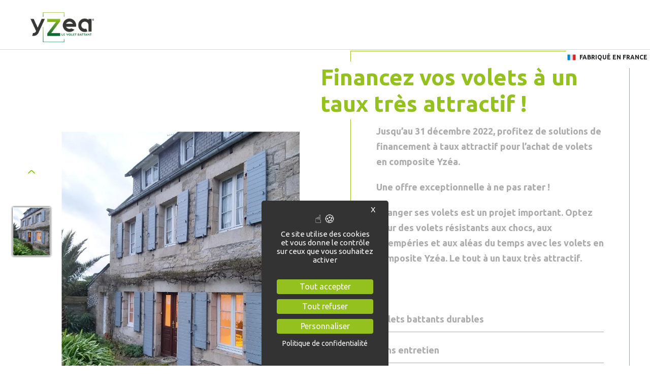

--- FILE ---
content_type: text/html; charset=UTF-8
request_url: https://www.yzea-innovation.fr/taux-attractif-pour-lachat-de-volets-en-composite-2/
body_size: 11900
content:
<!DOCTYPE html> 
<html lang="fr-FR"> 
    <head> 
        <meta charset="UTF-8"> 
        <meta http-equiv="X-UA-Compatible" content="IE=edge">          
        <meta name="viewport" content="width=device-width, initial-scale=1.0">                                                                                                                               
        <link rel="pingback" href="https://www.yzea-innovation.fr/xmlrpc.php">
        <meta name='robots' content='index, follow, max-image-preview:large, max-snippet:-1, max-video-preview:-1' />
	<style>img:is([sizes="auto" i], [sizes^="auto," i]) { contain-intrinsic-size: 3000px 1500px }</style>
		<!-- Pixel Cat Facebook Pixel Code -->
	<script>
	!function(f,b,e,v,n,t,s){if(f.fbq)return;n=f.fbq=function(){n.callMethod?
	n.callMethod.apply(n,arguments):n.queue.push(arguments)};if(!f._fbq)f._fbq=n;
	n.push=n;n.loaded=!0;n.version='2.0';n.queue=[];t=b.createElement(e);t.async=!0;
	t.src=v;s=b.getElementsByTagName(e)[0];s.parentNode.insertBefore(t,s)}(window,
	document,'script','https://connect.facebook.net/en_US/fbevents.js' );
	fbq( 'init', '2686287445018505' );fbq( 'init', '2686287445018505' );	</script>
	<!-- DO NOT MODIFY -->
	<!-- End Facebook Pixel Code -->
	
	<!-- This site is optimized with the Yoast SEO plugin v26.8 - https://yoast.com/product/yoast-seo-wordpress/ -->
	<title>Financez vos volets à un taux très attractif - Yzea</title>
	<meta name="description" content="Profitez de solutions de financement à taux attractif pour l&#039;achat de volets en composite Yzéa. " />
	<link rel="canonical" href="https://www.yzea-innovation.fr/taux-attractif-pour-lachat-de-volets-en-composite-2/" />
	<meta property="og:locale" content="fr_FR" />
	<meta property="og:type" content="article" />
	<meta property="og:title" content="Financez vos volets à un taux très attractif - Yzea" />
	<meta property="og:description" content="Profitez de solutions de financement à taux attractif pour l&#039;achat de volets en composite Yzéa. " />
	<meta property="og:url" content="https://www.yzea-innovation.fr/taux-attractif-pour-lachat-de-volets-en-composite-2/" />
	<meta property="og:site_name" content="Yzea" />
	<meta property="article:modified_time" content="2023-01-25T09:12:37+00:00" />
	<meta name="twitter:card" content="summary_large_image" />
	<script type="application/ld+json" class="yoast-schema-graph">{"@context":"https://schema.org","@graph":[{"@type":"WebPage","@id":"https://www.yzea-innovation.fr/taux-attractif-pour-lachat-de-volets-en-composite-2/","url":"https://www.yzea-innovation.fr/taux-attractif-pour-lachat-de-volets-en-composite-2/","name":"Financez vos volets à un taux très attractif - Yzea","isPartOf":{"@id":"https://www.yzea-innovation.fr/#website"},"datePublished":"2022-11-25T09:11:48+00:00","dateModified":"2023-01-25T09:12:37+00:00","description":"Profitez de solutions de financement à taux attractif pour l'achat de volets en composite Yzéa. ","breadcrumb":{"@id":"https://www.yzea-innovation.fr/taux-attractif-pour-lachat-de-volets-en-composite-2/#breadcrumb"},"inLanguage":"fr-FR","potentialAction":[{"@type":"ReadAction","target":["https://www.yzea-innovation.fr/taux-attractif-pour-lachat-de-volets-en-composite-2/"]}]},{"@type":"BreadcrumbList","@id":"https://www.yzea-innovation.fr/taux-attractif-pour-lachat-de-volets-en-composite-2/#breadcrumb","itemListElement":[{"@type":"ListItem","position":1,"name":"Accueil","item":"https://www.yzea-innovation.fr/"},{"@type":"ListItem","position":2,"name":"Financez vos volets à un taux très attractif"}]},{"@type":"WebSite","@id":"https://www.yzea-innovation.fr/#website","url":"https://www.yzea-innovation.fr/","name":"Yzea","description":"","publisher":{"@id":"https://www.yzea-innovation.fr/#organization"},"potentialAction":[{"@type":"SearchAction","target":{"@type":"EntryPoint","urlTemplate":"https://www.yzea-innovation.fr/?s={search_term_string}"},"query-input":{"@type":"PropertyValueSpecification","valueRequired":true,"valueName":"search_term_string"}}],"inLanguage":"fr-FR"},{"@type":"Organization","@id":"https://www.yzea-innovation.fr/#organization","name":"Yzea","url":"https://www.yzea-innovation.fr/","logo":{"@type":"ImageObject","inLanguage":"fr-FR","@id":"https://www.yzea-innovation.fr/#/schema/logo/image/","url":"https://www.yzea-innovation.fr/wp-content/uploads/2020/06/logo_header.png","contentUrl":"https://www.yzea-innovation.fr/wp-content/uploads/2020/06/logo_header.png","width":160,"height":75,"caption":"Yzea"},"image":{"@id":"https://www.yzea-innovation.fr/#/schema/logo/image/"}}]}</script>
	<!-- / Yoast SEO plugin. -->


<link rel='dns-prefetch' href='//static.addtoany.com' />
<link rel='dns-prefetch' href='//www.yzea-innovation.fr' />
<link rel='dns-prefetch' href='//js.hs-scripts.com' />
<link rel='dns-prefetch' href='//code.jquery.com' />
<link rel='dns-prefetch' href='//cdnjs.cloudflare.com' />
<link rel='dns-prefetch' href='//fonts.googleapis.com' />
<link rel="alternate" type="application/rss+xml" title="Yzea &raquo; Flux" href="https://www.yzea-innovation.fr/feed/" />
<link rel="alternate" type="application/rss+xml" title="Yzea &raquo; Flux des commentaires" href="https://www.yzea-innovation.fr/comments/feed/" />
<script type="text/javascript">
/* <![CDATA[ */
window._wpemojiSettings = {"baseUrl":"https:\/\/s.w.org\/images\/core\/emoji\/16.0.1\/72x72\/","ext":".png","svgUrl":"https:\/\/s.w.org\/images\/core\/emoji\/16.0.1\/svg\/","svgExt":".svg","source":{"concatemoji":"https:\/\/www.yzea-innovation.fr\/wp-includes\/js\/wp-emoji-release.min.js?ver=b42ec03b5d57c93b4d68f4f52809c88b"}};
/*! This file is auto-generated */
!function(s,n){var o,i,e;function c(e){try{var t={supportTests:e,timestamp:(new Date).valueOf()};sessionStorage.setItem(o,JSON.stringify(t))}catch(e){}}function p(e,t,n){e.clearRect(0,0,e.canvas.width,e.canvas.height),e.fillText(t,0,0);var t=new Uint32Array(e.getImageData(0,0,e.canvas.width,e.canvas.height).data),a=(e.clearRect(0,0,e.canvas.width,e.canvas.height),e.fillText(n,0,0),new Uint32Array(e.getImageData(0,0,e.canvas.width,e.canvas.height).data));return t.every(function(e,t){return e===a[t]})}function u(e,t){e.clearRect(0,0,e.canvas.width,e.canvas.height),e.fillText(t,0,0);for(var n=e.getImageData(16,16,1,1),a=0;a<n.data.length;a++)if(0!==n.data[a])return!1;return!0}function f(e,t,n,a){switch(t){case"flag":return n(e,"\ud83c\udff3\ufe0f\u200d\u26a7\ufe0f","\ud83c\udff3\ufe0f\u200b\u26a7\ufe0f")?!1:!n(e,"\ud83c\udde8\ud83c\uddf6","\ud83c\udde8\u200b\ud83c\uddf6")&&!n(e,"\ud83c\udff4\udb40\udc67\udb40\udc62\udb40\udc65\udb40\udc6e\udb40\udc67\udb40\udc7f","\ud83c\udff4\u200b\udb40\udc67\u200b\udb40\udc62\u200b\udb40\udc65\u200b\udb40\udc6e\u200b\udb40\udc67\u200b\udb40\udc7f");case"emoji":return!a(e,"\ud83e\udedf")}return!1}function g(e,t,n,a){var r="undefined"!=typeof WorkerGlobalScope&&self instanceof WorkerGlobalScope?new OffscreenCanvas(300,150):s.createElement("canvas"),o=r.getContext("2d",{willReadFrequently:!0}),i=(o.textBaseline="top",o.font="600 32px Arial",{});return e.forEach(function(e){i[e]=t(o,e,n,a)}),i}function t(e){var t=s.createElement("script");t.src=e,t.defer=!0,s.head.appendChild(t)}"undefined"!=typeof Promise&&(o="wpEmojiSettingsSupports",i=["flag","emoji"],n.supports={everything:!0,everythingExceptFlag:!0},e=new Promise(function(e){s.addEventListener("DOMContentLoaded",e,{once:!0})}),new Promise(function(t){var n=function(){try{var e=JSON.parse(sessionStorage.getItem(o));if("object"==typeof e&&"number"==typeof e.timestamp&&(new Date).valueOf()<e.timestamp+604800&&"object"==typeof e.supportTests)return e.supportTests}catch(e){}return null}();if(!n){if("undefined"!=typeof Worker&&"undefined"!=typeof OffscreenCanvas&&"undefined"!=typeof URL&&URL.createObjectURL&&"undefined"!=typeof Blob)try{var e="postMessage("+g.toString()+"("+[JSON.stringify(i),f.toString(),p.toString(),u.toString()].join(",")+"));",a=new Blob([e],{type:"text/javascript"}),r=new Worker(URL.createObjectURL(a),{name:"wpTestEmojiSupports"});return void(r.onmessage=function(e){c(n=e.data),r.terminate(),t(n)})}catch(e){}c(n=g(i,f,p,u))}t(n)}).then(function(e){for(var t in e)n.supports[t]=e[t],n.supports.everything=n.supports.everything&&n.supports[t],"flag"!==t&&(n.supports.everythingExceptFlag=n.supports.everythingExceptFlag&&n.supports[t]);n.supports.everythingExceptFlag=n.supports.everythingExceptFlag&&!n.supports.flag,n.DOMReady=!1,n.readyCallback=function(){n.DOMReady=!0}}).then(function(){return e}).then(function(){var e;n.supports.everything||(n.readyCallback(),(e=n.source||{}).concatemoji?t(e.concatemoji):e.wpemoji&&e.twemoji&&(t(e.twemoji),t(e.wpemoji)))}))}((window,document),window._wpemojiSettings);
/* ]]> */
</script>
<style id='wp-emoji-styles-inline-css' type='text/css'>

	img.wp-smiley, img.emoji {
		display: inline !important;
		border: none !important;
		box-shadow: none !important;
		height: 1em !important;
		width: 1em !important;
		margin: 0 0.07em !important;
		vertical-align: -0.1em !important;
		background: none !important;
		padding: 0 !important;
	}
</style>
<link rel='stylesheet' id='parent-style-css' href='https://www.yzea-innovation.fr/wp-content/themes/yzea/style.css?ver=b42ec03b5d57c93b4d68f4f52809c88b' type='text/css' media='all' />
<link rel='stylesheet' id='ac2-bootstrap-css' href='https://www.yzea-innovation.fr/wp-content/themes/yzea/bootstrap/css/bootstrap.min.css?ver=1.0.96' type='text/css' media='all' />
<link rel='stylesheet' id='ac2-fontawesome-css' href='https://cdnjs.cloudflare.com/ajax/libs/font-awesome/4.7.0/css/font-awesome.min.css?ver=1.0.96' type='text/css' media='all' />
<link rel='stylesheet' id='ac2-animationsiefix-css' href='https://www.yzea-innovation.fr/wp-content/themes/yzea/components/animateIt/css/animations-ie-fix.css?ver=1.0.96' type='text/css' media='all' />
<link rel='stylesheet' id='ac2-animations-css' href='https://www.yzea-innovation.fr/wp-content/themes/yzea/components/animateIt/css/animations.css?ver=1.0.96' type='text/css' media='all' />
<link rel='stylesheet' id='ac2-pglightbox-css' href='https://www.yzea-innovation.fr/wp-content/themes/yzea/components/pg-lightbox/css/pg-lightbox.min.css?ver=1.0.96' type='text/css' media='all' />
<link rel='stylesheet' id='ac2-owlcarousel-css' href='https://www.yzea-innovation.fr/wp-content/themes/yzea/css/owl.carousel.min.css?ver=1.0.96' type='text/css' media='all' />
<link rel='stylesheet' id='ac2-owlthemedefault-css' href='https://www.yzea-innovation.fr/wp-content/themes/yzea/css/owl.theme.default.min.css?ver=1.0.96' type='text/css' media='all' />
<link rel='stylesheet' id='ac2-style-css' href='https://fonts.googleapis.com/css?family=Ubuntu%3A700%2C500%2C400%2C300%2C300italic%2C400italic%2C500italic%2C700italic&#038;display=swap&#038;ver=1.0.96' type='text/css' media='all' />
<link rel='stylesheet' id='ac2-animate-css' href='https://cdnjs.cloudflare.com/ajax/libs/animate.css/4.0.0/animate.min.css?ver=1.0.96' type='text/css' media='all' />
<link rel='stylesheet' id='ac2-slick-css' href='https://cdnjs.cloudflare.com/ajax/libs/slick-carousel/1.8.1/slick.min.css?ver=1.0.96' type='text/css' media='all' />
<link rel='stylesheet' id='ac2-reset-css' href='https://www.yzea-innovation.fr/wp-content/themes/yzea/css/reset.css?ver=1.0.96' type='text/css' media='all' />
<link rel='stylesheet' id='ac2-style-1-css' href='https://www.yzea-innovation.fr/wp-content/themes/yzea/css/style.css?ver=1.0.96' type='text/css' media='all' />
<link rel='stylesheet' id='ac2-responsive-css' href='https://www.yzea-innovation.fr/wp-content/themes/yzea/css/responsive.css?ver=1.0.96' type='text/css' media='all' />
<link rel='stylesheet' id='ac2-style-2-css' href='https://www.yzea-innovation.fr/wp-content/themes/THEME-child/style.css?ver=1.0.96' type='text/css' media='all' />
<link rel='stylesheet' id='tablepress-default-css' href='https://www.yzea-innovation.fr/wp-content/plugins/tablepress/css/build/default.css?ver=3.2.5' type='text/css' media='all' />
<link rel='stylesheet' id='addtoany-css' href='https://www.yzea-innovation.fr/wp-content/plugins/add-to-any/addtoany.min.css?ver=1.16' type='text/css' media='all' />
<script type="text/javascript" id="addtoany-core-js-before">
/* <![CDATA[ */
window.a2a_config=window.a2a_config||{};a2a_config.callbacks=[];a2a_config.overlays=[];a2a_config.templates={};a2a_localize = {
	Share: "Partager",
	Save: "Enregistrer",
	Subscribe: "S'abonner",
	Email: "E-mail",
	Bookmark: "Marque-page",
	ShowAll: "Montrer tout",
	ShowLess: "Montrer moins",
	FindServices: "Trouver des service(s)",
	FindAnyServiceToAddTo: "Trouver instantan&eacute;ment des services &agrave; ajouter &agrave;",
	PoweredBy: "Propuls&eacute; par",
	ShareViaEmail: "Partager par e-mail",
	SubscribeViaEmail: "S’abonner par e-mail",
	BookmarkInYourBrowser: "Ajouter un signet dans votre navigateur",
	BookmarkInstructions: "Appuyez sur Ctrl+D ou \u2318+D pour mettre cette page en signet",
	AddToYourFavorites: "Ajouter &agrave; vos favoris",
	SendFromWebOrProgram: "Envoyer depuis n’importe quelle adresse e-mail ou logiciel e-mail",
	EmailProgram: "Programme d’e-mail",
	More: "Plus&#8230;",
	ThanksForSharing: "Merci de partager !",
	ThanksForFollowing: "Merci de nous suivre !"
};

a2a_config.icon_color="transparent,#95c11f";
/* ]]> */
</script>
<script type="text/javascript" defer src="https://static.addtoany.com/menu/page.js" id="addtoany-core-js"></script>
<script type="text/javascript" src="https://www.yzea-innovation.fr/wp-content/themes/yzea/assets/js/jquery.min.js?ver=1.0.96" id="jquery-js"></script>
<script type="text/javascript" defer src="https://www.yzea-innovation.fr/wp-content/plugins/add-to-any/addtoany.min.js?ver=1.1" id="addtoany-jquery-js"></script>
<link rel="https://api.w.org/" href="https://www.yzea-innovation.fr/wp-json/" /><link rel="alternate" title="JSON" type="application/json" href="https://www.yzea-innovation.fr/wp-json/wp/v2/pages/1712" /><link rel="EditURI" type="application/rsd+xml" title="RSD" href="https://www.yzea-innovation.fr/xmlrpc.php?rsd" />

<link rel='shortlink' href='https://www.yzea-innovation.fr/?p=1712' />
<link rel="alternate" title="oEmbed (JSON)" type="application/json+oembed" href="https://www.yzea-innovation.fr/wp-json/oembed/1.0/embed?url=https%3A%2F%2Fwww.yzea-innovation.fr%2Ftaux-attractif-pour-lachat-de-volets-en-composite-2%2F" />
<link rel="alternate" title="oEmbed (XML)" type="text/xml+oembed" href="https://www.yzea-innovation.fr/wp-json/oembed/1.0/embed?url=https%3A%2F%2Fwww.yzea-innovation.fr%2Ftaux-attractif-pour-lachat-de-volets-en-composite-2%2F&#038;format=xml" />
			<!-- DO NOT COPY THIS SNIPPET! Start of Page Analytics Tracking for HubSpot WordPress plugin v11.3.21-->
			<script class="hsq-set-content-id" data-content-id="standard-page">
				var _hsq = _hsq || [];
				_hsq.push(["setContentType", "standard-page"]);
			</script>
			<!-- DO NOT COPY THIS SNIPPET! End of Page Analytics Tracking for HubSpot WordPress plugin -->
			<script type="text/javascript">
	window.dataLayer = window.dataLayer || [];
function gtag(){dataLayer.push(arguments);}
	        gtag('consent', 'default', {
				//'ad_storage': 'denied',
				'analytics_storage' : 'denied',
				'personalization_storage' : 'denied',
				'security_storage' : 'denied',
				'functionality_storage' : 'denied',
				'wait_for_update': 500
			});
</script>

		<!-- TARTE AU CITRON -->
		<script type="text/javascript" src="https://cdn.jsdelivr.net/gh/AmauriC/tarteaucitron.js@1.17.0/tarteaucitron.min.js"></script>

		<script type="text/javascript">
				tarteaucitron.init({
					'privacyUrl': '/politique-de-confidentialite',
					'hashtag': '#tarteaucitron',
					'cookieName': 'tartaucitron',
					'orientation': 'popup',
					'cookieslist': true,
					'adblocker': false,
					'DenyAllCta': true,  /* Afficher le bouton Refuser tout */
					'AcceptAllCta' : true,
					'acceptAll': 'Tout accepter',
					'handleBrowserDNTRequest': false,
					'removeCredit': false,
					'moreInfoLink': true,
					'highPrivacy': true, /* HIGHLY RECOMMANDED Disable auto consent */
					'show-icon':true,
					'showAlertSmall':false,
					'iconPosition': 'BottomLeft',
					'closePopup': true,
					
				});
		</script>
				<!-- Google Tag Manager -->
		<script>(function(w,d,s,l,i){w[l]=w[l]||[];w[l].push({'gtm.start':
		new Date().getTime(),event:'gtm.js'});var f=d.getElementsByTagName(s)[0],
		j=d.createElement(s),dl=l!='dataLayer'?'&l='+l:'';j.async=true;j.src=
		'https://www.googletagmanager.com/gtm.js?id='+i+dl;f.parentNode.insertBefore(j,f);
		})(window,document,'script','dataLayer','GTM-P86D2S6');</script>
		<!-- End Google Tag Manager -->
			<!-- Start of HubSpot Embed Code -->
	<script type="text/javascript" id="hs-script-loader" async defer src="//js.hs-scripts.com/6632816.js"></script>
	<!-- End of HubSpot Embed Code -->
				<!-- MATOMO -->
		<script type="text/javascript">
		  var _paq = window._paq || [];
		  _paq.push(['trackPageView']);
		  _paq.push(['enableLinkTracking']);
		  (function() {
			var u="https://matomo.alix-co.fr/";
			_paq.push(['setTrackerUrl', u+'matomo.php']);
			_paq.push(['setSiteId', '125']); 
			var d=document, g=d.createElement('script'), s=d.getElementsByTagName('script')[0];
			g.type='text/javascript'; g.async=true; g.defer=true; g.src=u+'matomo.js'; s.parentNode.insertBefore(g,s);
		  })();
		</script>
		<noscript><p><img src="https://matomo.alix-co.fr/matomo.php?idsite=125&amp;rec=1" style="border:0;" alt="" /></p></noscript>
		<!-- End Matomo Code -->
		<link rel="icon" href="https://www.yzea-innovation.fr/wp-content/uploads/2020/10/faviconyzea.jpg" sizes="32x32" />
<link rel="icon" href="https://www.yzea-innovation.fr/wp-content/uploads/2020/10/faviconyzea.jpg" sizes="192x192" />
<link rel="apple-touch-icon" href="https://www.yzea-innovation.fr/wp-content/uploads/2020/10/faviconyzea.jpg" />
<meta name="msapplication-TileImage" content="https://www.yzea-innovation.fr/wp-content/uploads/2020/10/faviconyzea.jpg" />
		<style type="text/css" id="wp-custom-css">
			.alignleft {
	margin: 5px !important;
}
.contenu-flexible .items-flexible ul li,
.contenu-flexible .texte-3-cols ul li,
.contenu-flexible .texte-modele-4 ul li{
	position: relative;
	padding-left:20px;
}
.contenu-flexible .items-flexible ul li:before,
.contenu-flexible .texte-3-cols ul li:before,
.contenu-flexible .texte-modele-4 ul li:before{
	content: "";
    display: block;
    width: 8px;
    height: 8px;
    background-color: #95C11F;
    border-radius: 50%;
    position: absolute;
    top: 8px;
    left: 0;
}

.contenu-flexible .texte-modele-4 ul li:before {
	background-color: #fff;
}		</style>
		    </head>     
    <body class="wp-singular page-template page-template-landing page-template-landing-php page page-id-1712 wp-custom-logo wp-theme-yzea wp-child-theme-THEME-child">
				<!-- Google Tag Manager (noscript) -->
		<noscript><iframe src="https://www.googletagmanager.com/ns.html?id=GTM-P86D2S6"
		height="0" width="0" style="display:none;visibility:hidden"></iframe></noscript>
		<!-- End Google Tag Manager (noscript) -->
         
        <header class="fixed-top"> 
            <div class="container"> 
                <nav class="navbar navbar-expand-lg navbar-light"> 
                                            <a href="https://www.yzea-innovation.fr/" class="custom-logo-link" rel="home"><img width="160" height="75" src="https://www.yzea-innovation.fr/wp-content/uploads/2020/06/logo_header.png" class="custom-logo" alt="Logo Yzéa" decoding="async" /></a>                     
                    <button class="navbar-toggler" type="button" data-toggle="collapse" data-target="#navbarToggler26" aria-controls="navbarTogglerDemo01" aria-expanded="false" aria-label="Toggle navigation"> <span class="navbar-toggler-icon"></span> 
                    </button>                     
                    <div class="collapse navbar-collapse" id="navbarToggler26"> <span class="tel-header"><i class="fa fa-phone"></i><a href="tel:0400000000">04 81 64 02 24</a></span> 
                                                    <ul id="menu-menu-general" class="ml-auto mr-0 navbar-nav"><li itemscope="itemscope" itemtype="https://www.schema.org/SiteNavigationElement" id="menu-item-790" class="menu-item menu-item-type-custom menu-item-object-custom menu-item-has-children dropdown menu-item-790 nav-item"><a title="Notre gamme de volets" href="#" class="nav-link">Notre gamme de volets</a>
<ul class="dropdown-menu"  role="menu">
	<li itemscope="itemscope" itemtype="https://www.schema.org/SiteNavigationElement" id="menu-item-517" class="menu-item menu-item-type-post_type menu-item-object-page menu-item-517 nav-item"><a title="Volet battant à lames verticales" href="https://www.yzea-innovation.fr/volet-battant-lames-verticales/" class="dropdown-item">Volet battant à lames verticales</a></li>
	<li itemscope="itemscope" itemtype="https://www.schema.org/SiteNavigationElement" id="menu-item-548" class="menu-item menu-item-type-post_type menu-item-object-page menu-item-548 nav-item"><a title="Volet battant à lames horizontales" href="https://www.yzea-innovation.fr/volet-battant-lames-horizontales/" class="dropdown-item">Volet battant à lames horizontales</a></li>
	<li itemscope="itemscope" itemtype="https://www.schema.org/SiteNavigationElement" id="menu-item-547" class="menu-item menu-item-type-post_type menu-item-object-page menu-item-547 nav-item"><a title="Volet battant à lames provençales" href="https://www.yzea-innovation.fr/volet-battant-lames-provencales/" class="dropdown-item">Volet battant à lames provençales</a></li>
	<li itemscope="itemscope" itemtype="https://www.schema.org/SiteNavigationElement" id="menu-item-546" class="menu-item menu-item-type-post_type menu-item-object-page menu-item-546 nav-item"><a title="Volet battant à emboîtures hautes" href="https://www.yzea-innovation.fr/volet-battant-emboitures-hautes/" class="dropdown-item">Volet battant à emboîtures hautes</a></li>
</ul>
</li>
<li itemscope="itemscope" itemtype="https://www.schema.org/SiteNavigationElement" id="menu-item-1072" class="menu-item menu-item-type-custom menu-item-object-custom menu-item-has-children dropdown menu-item-1072 nav-item"><a title="Nos produits complémentaires" href="#" class="nav-link">Nos produits complémentaires</a>
<ul class="dropdown-menu"  role="menu">
	<li itemscope="itemscope" itemtype="https://www.schema.org/SiteNavigationElement" id="menu-item-3875" class="menu-item menu-item-type-post_type menu-item-object-page menu-item-3875 nav-item"><a title="Motorisation solaire" href="https://www.yzea-innovation.fr/motorisation-solaire/" class="dropdown-item">Motorisation solaire</a></li>
	<li itemscope="itemscope" itemtype="https://www.schema.org/SiteNavigationElement" id="menu-item-1074" class="menu-item menu-item-type-post_type menu-item-object-page menu-item-1074 nav-item"><a title="Fenêtres PVC" href="https://www.yzea-innovation.fr/fenetre-pvc/" class="dropdown-item">Fenêtres PVC</a></li>
	<li itemscope="itemscope" itemtype="https://www.schema.org/SiteNavigationElement" id="menu-item-3160" class="menu-item menu-item-type-post_type menu-item-object-page menu-item-3160 nav-item"><a title="Portes d’entrée" href="https://www.yzea-innovation.fr/portes-entrees/" class="dropdown-item">Portes d’entrée</a></li>
	<li itemscope="itemscope" itemtype="https://www.schema.org/SiteNavigationElement" id="menu-item-3317" class="menu-item menu-item-type-post_type menu-item-object-page menu-item-3317 nav-item"><a title="Portes de garage" href="https://www.yzea-innovation.fr/portes-de-garage/" class="dropdown-item">Portes de garage</a></li>
	<li itemscope="itemscope" itemtype="https://www.schema.org/SiteNavigationElement" id="menu-item-1165" class="menu-item menu-item-type-post_type menu-item-object-page menu-item-1165 nav-item"><a title="Stores bannes" href="https://www.yzea-innovation.fr/store-banne/" class="dropdown-item">Stores bannes</a></li>
</ul>
</li>
<li itemscope="itemscope" itemtype="https://www.schema.org/SiteNavigationElement" id="menu-item-791" class="menu-item menu-item-type-custom menu-item-object-custom menu-item-has-children dropdown menu-item-791 nav-item"><a title="Avantages des volets en composite" href="#" class="nav-link">Avantages des volets en composite</a>
<ul class="dropdown-menu"  role="menu">
	<li itemscope="itemscope" itemtype="https://www.schema.org/SiteNavigationElement" id="menu-item-623" class="menu-item menu-item-type-post_type menu-item-object-page menu-item-623 nav-item"><a title="Des volets sans entretien" href="https://www.yzea-innovation.fr/des-volets-sans-entretien/" class="dropdown-item">Des volets sans entretien</a></li>
	<li itemscope="itemscope" itemtype="https://www.schema.org/SiteNavigationElement" id="menu-item-628" class="menu-item menu-item-type-post_type menu-item-object-page menu-item-628 nav-item"><a title="Des volets sur mesure" href="https://www.yzea-innovation.fr/des-volets-sur-mesure/" class="dropdown-item">Des volets sur mesure</a></li>
	<li itemscope="itemscope" itemtype="https://www.schema.org/SiteNavigationElement" id="menu-item-629" class="menu-item menu-item-type-post_type menu-item-object-page menu-item-629 nav-item"><a title="Des volets battants super isolants" href="https://www.yzea-innovation.fr/des-volets-isolants/" class="dropdown-item">Des volets battants super isolants</a></li>
	<li itemscope="itemscope" itemtype="https://www.schema.org/SiteNavigationElement" id="menu-item-634" class="menu-item menu-item-type-post_type menu-item-object-page menu-item-634 nav-item"><a title="Des volets battants qui subliment votre façade" href="https://www.yzea-innovation.fr/des-volets-qui-subliment-votre-facade/" class="dropdown-item">Des volets battants qui subliment votre façade</a></li>
</ul>
</li>
<li itemscope="itemscope" itemtype="https://www.schema.org/SiteNavigationElement" id="menu-item-789" class="menu-item menu-item-type-custom menu-item-object-custom menu-item-has-children dropdown menu-item-789 nav-item"><a title="A propos" href="#" class="nav-link">A propos</a>
<ul class="dropdown-menu"  role="menu">
	<li itemscope="itemscope" itemtype="https://www.schema.org/SiteNavigationElement" id="menu-item-651" class="menu-item menu-item-type-post_type menu-item-object-page menu-item-651 nav-item"><a title="Qui sommes nous ?" href="https://www.yzea-innovation.fr/qui-sommes-nous/" class="dropdown-item">Qui sommes nous ?</a></li>
	<li itemscope="itemscope" itemtype="https://www.schema.org/SiteNavigationElement" id="menu-item-1363" class="menu-item menu-item-type-post_type menu-item-object-page menu-item-1363 nav-item"><a title="Où nous trouver ?" href="https://www.yzea-innovation.fr/ou-nous-trouver/" class="dropdown-item">Où nous trouver ?</a></li>
	<li itemscope="itemscope" itemtype="https://www.schema.org/SiteNavigationElement" id="menu-item-314" class="menu-item menu-item-type-post_type menu-item-object-page menu-item-314 nav-item"><a title="Volets en composite" href="https://www.yzea-innovation.fr/volets-en-composite/" class="dropdown-item">Volets en composite</a></li>
	<li itemscope="itemscope" itemtype="https://www.schema.org/SiteNavigationElement" id="menu-item-1201" class="menu-item menu-item-type-post_type menu-item-object-page menu-item-1201 nav-item"><a title="Notre atelier de fabrication" href="https://www.yzea-innovation.fr/atelier-fabrication/" class="dropdown-item">Notre atelier de fabrication</a></li>
	<li itemscope="itemscope" itemtype="https://www.schema.org/SiteNavigationElement" id="menu-item-336" class="menu-item menu-item-type-post_type menu-item-object-page menu-item-336 nav-item"><a title="Nos experts techniques" href="https://www.yzea-innovation.fr/nos-experts-techniques/" class="dropdown-item">Nos experts techniques</a></li>
	<li itemscope="itemscope" itemtype="https://www.schema.org/SiteNavigationElement" id="menu-item-304" class="menu-item menu-item-type-post_type menu-item-object-page menu-item-304 nav-item"><a title="Service de pose" href="https://www.yzea-innovation.fr/service-de-pose/" class="dropdown-item">Service de pose</a></li>
	<li itemscope="itemscope" itemtype="https://www.schema.org/SiteNavigationElement" id="menu-item-582" class="menu-item menu-item-type-post_type menu-item-object-page menu-item-582 nav-item"><a title="Nos engagements environnementaux" href="https://www.yzea-innovation.fr/nos-engagements-environnementaux/" class="dropdown-item">Nos engagements environnementaux</a></li>
</ul>
</li>
<li itemscope="itemscope" itemtype="https://www.schema.org/SiteNavigationElement" id="menu-item-235" class="menu-item menu-item-type-post_type menu-item-object-page menu-item-235 nav-item"><a title="Blog" href="https://www.yzea-innovation.fr/blog/" class="nav-link">Blog</a></li>
<li itemscope="itemscope" itemtype="https://www.schema.org/SiteNavigationElement" id="menu-item-234" class="menu-item menu-item-type-post_type menu-item-object-page menu-item-234 nav-item"><a title="Contact" href="https://www.yzea-innovation.fr/contact/" class="nav-link">Contact</a></li>
</ul>                         
                    </div>                     
                </nav>                 
            </div>             
        </header>         
        <main>
                            <div class="acf-active">                      
                    <div class="spacer"> 
</div>                     
                    <div class="presentation-produit"> 
                        <div class="content-grid"> 
                                                            <div class="grid-item item-galerie"> 
                                     
                                    <div class="content-slider-nav"> 
                                        <div class='slider-nav'> 
                                             
                                                <div class="image-nav"> 
                                                    <img src="https://www.yzea-innovation.fr/wp-content/uploads/2020/06/Cornet-22-1.jpg" title="Maison avec volets battants en composite" alt="Réalisation Yzéa"/> 
                                                </div>                                                 
                                                                                                                                                                                                                                                                              
                                        </div>                                         
                                        <div class="bouton-prev"> 
                                            <img src="https://www.yzea-innovation.fr/wp-content/themes/yzea/assets/img/fleche-haut.svg"/> 
                                        </div>                                         
                                        <div class="bouton-next"> 
                                            <img src="https://www.yzea-innovation.fr/wp-content/themes/yzea/assets/img/fleche-bas.svg"/> 
                                        </div>                                         
                                    </div>                                     
                                    <div class='slider'> 
                                         
                                            <div class="bloc-image"> 
                                                <img src="https://www.yzea-innovation.fr/wp-content/uploads/2020/06/Cornet-22-1.jpg" title="Maison avec volets battants en composite" alt="Réalisation Yzéa"/> 
                                            </div>                                             
                                                                                                                                                                                                                                                      
                                    </div>                                     
                                </div>
                             
                            <div class="bloc-content-para"> 
                                <div class="bloc-para"> 
                                    <div>
<h1>Financez vos volets à un taux très attractif !</h1>
</div>
<p>Jusqu&rsquo;au 31 décembre 2022, profitez de solutions de financement à taux attractif pour l&rsquo;achat de volets en composite Yzéa.</p>
 
                                                                            <div class="bloc-texte">
                                            <p><strong>Une offre exceptionnelle à ne pas rater ! </strong></p>
<p>Changer ses volets est un projet important. Optez pour des volets résistants aux chocs, aux intempéries et aux aléas du temps avec les volets en composite Yzéa. Le tout à un taux très attractif.</p>
<p>&nbsp;</p>
<ul class="liste-speciale">
<li>Volets battants durables</li>
<li>Sans entretien</li>
<li>Isolation phonique et thermique</li>
<li>Plus de 5000 coloris disponibles</li>
<li>Fabrication Française</li>
</ul>
                                        </div>
                                     
                                </div>                                 
                                                                    <div class="btn-calltoaction"> <a class="calltoaction-vert btn-devis" href="#formulaire-page-produit" target=""><i class="fa fa-calculator" aria-hidden="true"></i><span>Profiter de l'offre</span></a> 
                                    </div>
                                 
                            </div>                             
                        </div>                         
                    </div>                     
                                            <div class="contenu-flexible"> 
                             
                                 
                                 
                                                                    <div class="texte-2-col description "> 
                                        <div class="container"> 
                                            <div class="content"> 
                                                <div class="bloc-para bloc-para-left"> 
                                                    <div class="bloc-texte">
                                                        <h2><img decoding="async" class="size-full wp-image-18 alignnone" src="https://www.yzea-innovation.fr/wp-content/uploads/2020/06/icon1.png" alt="Des volets sans entretien" width="90" height="89" />      Sans entretien</h2>
<p style="text-align: center;">Marre de repeindre vos volets ? La peinture en acrylique anti-UV appliquée sur nos volets les protègent du soleil. Leur couleur reste intacte dans le temps.</p>
                                                    </div>                                                     
                                                </div>                                                 
                                                <div class="bloc-para"> 
                                                    <div class="bloc-texte">
                                                        <h2><img decoding="async" class="size-full wp-image-19 alignnone" src="https://www.yzea-innovation.fr/wp-content/uploads/2020/06/icon2.png" alt="Des volets sur-mesure" width="90" height="89" />       Sur-mesure</h2>
<p style="text-align: center;">Formes, dimensions, couleurs, les volets battants en composite Yzéa sont entièrement personnalisables ! Créez des volets battants sur-mesure qui respectent l’harmonie et l’esthétisme de votre maison.</p>
                                                    </div>                                                     
                                                </div>                                                 
                                            </div>                                             
                                        </div>                                         
                                    </div>
                                 
                                 
                                 
                                 
                                 
                                 
                                 
                                 
                                 
                                 
                                 
                                 
                                 
                                 
                                 
                                 
                                 
                                 
                                 
                                 
                             
                                 
                                 
                                                                    <div class="texte-2-col description "> 
                                        <div class="container"> 
                                            <div class="content"> 
                                                <div class="bloc-para bloc-para-left"> 
                                                    <div class="bloc-texte">
                                                        <h2><img decoding="async" class="alignnone wp-image-20 size-full" src="https://www.yzea-innovation.fr/wp-content/uploads/2020/06/icon3.png" alt="Des volets super isolants" width="90" height="89" />      Super Isolant</h2>
<p>Contrairement au volet roulant ou à la persienne, qui ne permettent pas une protection isolante optimale, le volet battant est parfait pour une double protection :</p>
<ul>
<li>Protection contre le froid l’hiver : votre maison conserve une température optimale à l’intérieur, sans déperdition de chaleur.</li>
<li>Protection contre la chaleur l’été : votre maison garde la fraîcheur pour un meilleur sommeil la nuit.</li>
</ul>
                                                    </div>                                                     
                                                </div>                                                 
                                                <div class="bloc-para"> 
                                                    <div class="bloc-texte">
                                                        <h2><img decoding="async" class="alignnone wp-image-21 size-full" src="https://www.yzea-innovation.fr/wp-content/uploads/2020/06/icon4.png" alt="Façade intacte après installation" width="90" height="89" />       Façade intacte</h2>
<p>Aucun risque pour votre façade, les volets battants en composite fibre de verre sont plus solides et 5 fois plus légers que des volets en bois. Ils s’adaptent à 100 % aux gonds existants et préservent votre façade. L’équipe Yzéa vous accompagne dans le choix de vos ouvertures et vous garantie une installation dans les règles de l’art.</p>
                                                    </div>                                                     
                                                </div>                                                 
                                            </div>                                             
                                        </div>                                         
                                    </div>
                                 
                                 
                                 
                                 
                                 
                                 
                                 
                                 
                                 
                                 
                                 
                                 
                                 
                                 
                                 
                                 
                                 
                                 
                                 
                                 
                             
                                 
                                 
                                 
                                 
                                 
                                 
                                 
                                                                    <div class="image-liste-para"> 
                                        <div class="container"> 
                                            <div class="content-grid"> 
                                                <div class="grid-item item-left"> 
                                                    <div class="bloc-image"> 
                                                                                                                    <img src="https://www.yzea-innovation.fr/wp-content/uploads/2021/06/Fichier-3@2x@2x.png" alt="Caractéristiques volets battants en composite" title="composition volet composite"/>
                                                         
                                                    </div>                                                     
                                                </div>                                                 
                                                <div class="grid-item item-right"> 
                                                                                                            <div class="titre"> 
                                                            <h2>Composition des volets en composite Yzéa</h2> 
                                                        </div>
                                                     
                                                                                                            <div class="content-bloc-para"> 
                                                                                                                            <div class="bloc-para"> 
                                                                    <div class="content-para"> 
                                                                        <div class="bloc-picto"> 
                                                                            <img src="https://www.yzea-innovation.fr/wp-content/themes/yzea/assets/img/picto-plus.png"/> 
                                                                        </div>                                                                         
                                                                        <div class="bloc-texte">
                                                                            <p>Nos volets battants sont des panneaux sandwich</p>
                                                                        </div>                                                                         
                                                                    </div>                                                                     
                                                                </div>
                                                                                                                            <div class="bloc-para"> 
                                                                    <div class="content-para"> 
                                                                        <div class="bloc-picto"> 
                                                                            <img src="https://www.yzea-innovation.fr/wp-content/themes/yzea/assets/img/picto-plus.png"/> 
                                                                        </div>                                                                         
                                                                        <div class="bloc-texte">
                                                                            <p>Le cœur de nos volets est en mousse polyuréthane, le meilleur isolant existant sur le marché.</p>
                                                                        </div>                                                                         
                                                                    </div>                                                                     
                                                                </div>
                                                                                                                            <div class="bloc-para"> 
                                                                    <div class="content-para"> 
                                                                        <div class="bloc-picto"> 
                                                                            <img src="https://www.yzea-innovation.fr/wp-content/themes/yzea/assets/img/picto-plus.png"/> 
                                                                        </div>                                                                         
                                                                        <div class="bloc-texte">
                                                                            <p>Leur revêtement en composite est un alliage de résine polyester et de fibre de verre de haute qualité. Ses finitions imitent parfaitement le veinage naturel du bois.</p>
                                                                        </div>                                                                         
                                                                    </div>                                                                     
                                                                </div>
                                                                                                                            <div class="bloc-para"> 
                                                                    <div class="content-para"> 
                                                                        <div class="bloc-picto"> 
                                                                            <img src="https://www.yzea-innovation.fr/wp-content/themes/yzea/assets/img/picto-plus.png"/> 
                                                                        </div>                                                                         
                                                                        <div class="bloc-texte">
                                                                            <p>Peinture haute résistance au choix parmi plus de 5000 coloris disponibles.</p>
                                                                        </div>                                                                         
                                                                    </div>                                                                     
                                                                </div>
                                                                                                                          
                                                        </div>
                                                     
                                                </div>                                                 
                                            </div>                                             
                                        </div>                                         
                                    </div>
                                 
                                 
                                 
                                 
                                 
                                 
                                 
                                 
                                 
                                 
                                 
                                 
                                 
                                 
                                 
                             
                                 
                                 
                                 
                                 
                                 
                                 
                                 
                                 
                                                                    <section class="temoignage-lp"> 
                                                                                    <div class="container container-titre-zone"> 
                                                <div class="titre-zone"> 
                                                    <h2>Ils ont choisi les volets en composite</h2> 
                                                </div>                                                 
                                            </div>
                                         
                                        <div class="container"> 
                                            <div class="content"> 
                                                 
                                                                                                    <div class="list-temoignage owl-carousel"> 
                                                                                                                    <div class="content-temoignage"> 
                                                                <div class="content-padding"> 
                                                                    <div class="content-texte"> 
                                                                        <div class="bloc-para"> 
                                                                            <div class="bloc-texte"> 
                                                                                <i><span style="font-weight: 400;">Déjà près de 15 ans, mes volets en composite n'ont jamais bougé ni déteint et isolent parfaitement de la chaleur et du froid… Super investissement ! </span></i> 
                                                                            </div>                                                                             
                                                                            <div class="bloc-title"> 
                                                                                <p>Maurice G.</p> 
                                                                            </div>                                                                             
                                                                        </div>                                                                         
                                                                         
                                                                                                                                                    <div class="bloc-categories"> 
                                                                                 
                                                                                                                                                                            <div class="categorie"> 
                                                                                            <div class="bloc-image-categorie"> <span class="couleur" style="background-color:#fafffb;"></span> 
                                                                                            </div>                                                                                             
                                                                                            <div class="bloc-texte"> <span class="categorie-name">Couleur</span> <span class="categorie-value">Blanc</span> 
                                                                                            </div>                                                                                             
                                                                                        </div>
                                                                                     
                                                                                     
                                                                                 
                                                                                     
                                                                                                                                                                            <div class="categorie"> 
                                                                                            <div class="bloc-image-categorie"> 
                                                                                                <img src="https://www.yzea-innovation.fr/wp-content/uploads/2020/06/volet1.png"/> 
                                                                                            </div>                                                                                             
                                                                                            <div class="bloc-texte"> <span class="categorie-name">Modèle</span> <span class="categorie-value">Lames Verticales</span> 
                                                                                            </div>                                                                                             
                                                                                        </div>
                                                                                     
                                                                                 
                                                                            </div>
                                                                         
                                                                    </div>                                                                     
                                                                    <div class="bloc-image"> 
                                                                        <img src="https://www.yzea-innovation.fr/wp-content/uploads/2022/10/Sans-titre-400-×-400-px.png" class="attachment-full size-full wp-post-image" alt="" decoding="async" fetchpriority="high" srcset="https://www.yzea-innovation.fr/wp-content/uploads/2022/10/Sans-titre-400-×-400-px.png 400w, https://www.yzea-innovation.fr/wp-content/uploads/2022/10/Sans-titre-400-×-400-px-300x300.png 300w, https://www.yzea-innovation.fr/wp-content/uploads/2022/10/Sans-titre-400-×-400-px-150x150.png 150w" sizes="(max-width: 400px) 100vw, 400px" /> 
                                                                    </div>                                                                     
                                                                </div>                                                                 
                                                            </div>
                                                         
                                                    </div>
                                                 
                                                 
                                            </div>                                             
                                        </div>                                         
                                    </section>
                                 
                                 
                                 
                                 
                                 
                                 
                                 
                                 
                                 
                                 
                                 
                                 
                                 
                                 
                             
                        </div>
                     
                    <div id="formulaire-page-produit" class="formulaire-page-produit"> 
                        <div class="content-grid"> 
                                                            <div class="content-form"> 
                                    <div class="bloc-para">
                                        <h2>Profiter de l&rsquo;offre</h2>
<p>Une fois vos coordonnées renseignées,<strong> <span style="color: #95c11f;">un conseiller Yzéa prendra contact avec vous</span> </strong>pour échanger sur votre projet</p>
                                    </div>                                     
                                                                            <div class="bloc-formulaire-devis">
                                            <script charset="utf-8" type="text/javascript" src="//js.hsforms.net/forms/embed/v2.js"></script> <script>   hbspt.forms.create({     region: "na1",     portalId: "6632816",     formId: "1b9e8707-090d-415d-ba9c-9fe93ee26a75"   }); </script>                                        </div>
                                     
                                </div>
                             
                                                            <div class="bloc-content-para"> 
                                    <div class="bloc-para">
                                        <h2>Pourquoi<br />
choisir Yzea ?</h2>
<ul>
<li><img decoding="async" class="alignnone wp-image-1287" src="https://www.yzea-innovation.fr/wp-content/uploads/2021/06/Groupe-1@2x.png" alt="Fabrication Française" width="54" height="54" />  Fabrication française</li>
<li><img decoding="async" class="alignnone wp-image-1289" src="https://www.yzea-innovation.fr/wp-content/uploads/2021/06/Groupe-3@2x.png" alt="Un expert proche de chez vous" width="54" height="54" />  Un expert proche de chez vous</li>
<li><img decoding="async" class="alignnone wp-image-1288" src="https://www.yzea-innovation.fr/wp-content/uploads/2021/06/Groupe-2@2x.png" alt="Spécialiste du volet en composite" width="54" height="54" />  Spécialiste du volet composite depuis 2005</li>
</ul>
                                    </div>                                     
                                </div>
                             
                        </div>                         
                    </div>                     
                     
                     
                </div>                 
                         

</main>         
        <footer> 
            <div class="container"> 
                <div class="content-footer"> 
                    <div class="colonne-footer logo-footer"> 
                        <img width="133" height="62" alt="logo du footer" src="https://www.yzea-innovation.fr/wp-content/themes/yzea/assets/img/logo_footer.png"/> 
                    </div>                     
                                            <div id="text-2" class="colonne-footer widget widget_text"><h3 class="widgettitle">COORDONNÉES</h3>			<div class="textwidget"><p>30 Rue du Pont Gave,</p>
<p>42330 Saint-Galmier</p>
<p><a href="tel:+330481640224" data-dtype="d3ifr" data-local-attribute="d3ph" data-ved="2ahUKEwjdqMi32ZrqAhVxxoUKHX6qAJ4QkAgoADAaegQIFBAO">04 81 64 02 24</a></p>
</div>
		</div><div id="nav_menu-3" class="colonne-footer widget widget_nav_menu"><h3 class="widgettitle">INFOS UTILES</h3><div class="menu-menu-footer-2-container"><ul id="menu-menu-footer-2" class="menu"><li id="menu-item-2993" class="menu-item menu-item-type-custom menu-item-object-custom menu-item-2993"><a href="https://6632816.hs-sites.com/t%C3%A9l%C3%A9charger-guide-du-volet">Téléchargez le guide du volet</a></li>
<li id="menu-item-2994" class="menu-item menu-item-type-custom menu-item-object-custom menu-item-2994"><a href="https://6632816.hs-sites.com/t%C3%A9l%C3%A9charger-catalogue-inspiration">Téléchargez le catalogue d&rsquo;inspiration</a></li>
<li id="menu-item-2995" class="menu-item menu-item-type-custom menu-item-object-custom menu-item-2995"><a href="https://www.yzea-innovation.fr/parrainage/">Parrainez un proche</a></li>
<li id="menu-item-2992" class="menu-item menu-item-type-post_type menu-item-object-page menu-item-2992"><a href="https://www.yzea-innovation.fr/faq/">FAQ</a></li>
</ul></div></div><div id="nav_menu-2" class="colonne-footer widget widget_nav_menu"><h3 class="widgettitle">NAVIGATION</h3><div class="menu-menu-footer-container"><ul id="menu-menu-footer" class="menu"><li id="menu-item-809" class="menu-item menu-item-type-post_type menu-item-object-page menu-item-809"><a href="https://www.yzea-innovation.fr/plan-de-site/">Plan de site</a></li>
<li id="menu-item-793" class="menu-item menu-item-type-post_type menu-item-object-page menu-item-793"><a href="https://www.yzea-innovation.fr/mentions-legales/">Mentions Légales</a></li>
<li id="menu-item-794" class="menu-item menu-item-type-post_type menu-item-object-page menu-item-privacy-policy menu-item-794"><a rel="privacy-policy" href="https://www.yzea-innovation.fr/politique-de-confidentialite/">Politique de confidentialité</a></li>
</ul></div></div><div id="a2a_follow_widget-2" class="colonne-footer widget widget_a2a_follow_widget"><div class="a2a_kit a2a_kit_size_32 a2a_follow addtoany_list"><a class="a2a_button_facebook" href="https://fr-fr.facebook.com/YZEALEVOLETBATTANT" title="Facebook" rel="noopener" target="_blank"></a></div></div>                                          
                </div>                 
            </div>             
            <div class="btn-top"> 
                <svg xmlns="http://www.w3.org/2000/svg" width="24" height="24" viewBox="0 0 24 24"> 
                    <path d="M0 16.67l2.829 2.83 9.175-9.339 9.167 9.339 2.829-2.83-11.996-12.17z"/> 
                </svg>                 
            </div>             
        </footer>         
        <div class="certification"> 
            <img width="11" height="16" alt="drapeau français" src="https://www.yzea-innovation.fr/wp-content/themes/yzea/assets/img/flag.png"/> 
            <span>FABRIQUÉ EN FRANCE</span> 
        </div>         
        <div></div>         
        <div></div>         
        <div> 
</div>                                                                                                   
        <script type="speculationrules">
{"prefetch":[{"source":"document","where":{"and":[{"href_matches":"\/*"},{"not":{"href_matches":["\/wp-*.php","\/wp-admin\/*","\/wp-content\/uploads\/*","\/wp-content\/*","\/wp-content\/plugins\/*","\/wp-content\/themes\/THEME-child\/*","\/wp-content\/themes\/yzea\/*","\/*\\?(.+)"]}},{"not":{"selector_matches":"a[rel~=\"nofollow\"]"}},{"not":{"selector_matches":".no-prefetch, .no-prefetch a"}}]},"eagerness":"conservative"}]}
</script>
		<script type="text/javascript">			
			tarteaucitron.user.googletagmanagerId = 'GTM-P86D2S6';
			//(tarteaucitron.job = tarteaucitron.job || []).push('googletagmanager');
			
			tarteaucitron.user.multiplegtagUa = ['UA-127625223-1', 'G-K5Q8W2P65V'];
			(tarteaucitron.job = tarteaucitron.job || []).push('multiplegtag');
			
			tarteaucitron.user.adwordsremarketingId = 'AW-628533210';
			(tarteaucitron.job = tarteaucitron.job || []).push('googleadwordsremarketing');
			
			tarteaucitron.user.googleadsId = 'AW-628533210';
			(tarteaucitron.job = tarteaucitron.job || []).push('googleads');
			
		</script>
			<!-- AJOUT DES EVENEMENTS MATOMO  -->
    <script type='text/javascript'>
			function evenementMatomoForm(){
				_paq.push(['trackEvent','Contact', 'hs-button primary large', 'Envoi d\'un formulaire']);
			}
			// Ajout de l'événement MATOMO pour le bouton valider du formulaire
			$('.hs-button primary large').attr('onclick','evenementMatomoForm()');
		</script>
	<script type="text/javascript" id="leadin-script-loader-js-js-extra">
/* <![CDATA[ */
var leadin_wordpress = {"userRole":"visitor","pageType":"page","leadinPluginVersion":"11.3.21"};
/* ]]> */
</script>
<script type="text/javascript" src="https://js.hs-scripts.com/6632816.js?integration=WordPress&amp;ver=11.3.21" id="leadin-script-loader-js-js"></script>
<script type="text/javascript" src="https://code.jquery.com/jquery-migrate-1.4.1.min.js?ver=1.0.96" id="ac2-jquerymigrate-js"></script>
<script type="text/javascript" src="https://www.yzea-innovation.fr/wp-content/themes/yzea/assets/js/popper.js?ver=1.0.96" id="ac2-popper-js"></script>
<script type="text/javascript" src="https://www.yzea-innovation.fr/wp-content/themes/yzea/bootstrap/js/bootstrap.min.js?ver=1.0.96" id="ac2-bootstrap-js"></script>
<script type="text/javascript" src="https://www.yzea-innovation.fr/wp-content/themes/yzea/components/animateIt/js/css3-animate-it.js?ver=1.0.96" id="ac2-cssanimateit-js"></script>
<script type="text/javascript" src="https://www.yzea-innovation.fr/wp-content/themes/yzea/components/pg-lightbox/js/pg-lightbox.min.js?ver=1.0.96" id="ac2-pglightbox-js"></script>
<script type="text/javascript" src="https://www.yzea-innovation.fr/wp-content/themes/yzea/components/pg-lightbox/js/pg-lightbox-main.js?ver=1.0.96" id="ac2-pglightboxmain-js"></script>
<script type="text/javascript" src="https://www.yzea-innovation.fr/wp-content/themes/yzea/assets/js/owl.carousel.min.js?ver=1.0.96" id="ac2-owlcarousel-js"></script>
<script type="text/javascript" src="https://cdnjs.cloudflare.com/ajax/libs/slick-carousel/1.8.1/slick.min.js?ver=1.0.96" id="ac2-slick-js"></script>
<script type="text/javascript" src="https://www.yzea-innovation.fr/wp-content/themes/yzea/assets/js/custom.js?ver=1.0.96" id="ac2-custom-js"></script>
<script type="text/javascript" id="fca_pc_client_js-js-extra">
/* <![CDATA[ */
var fcaPcEvents = [];
var fcaPcPost = {"title":"Financez vos volets \u00e0 un taux tr\u00e8s attractif","type":"page","id":"1712","categories":[]};
var fcaPcOptions = {"pixel_types":["Facebook Pixel","Conversions API"],"capis":{"Conversions API":true},"ajax_url":"https:\/\/www.yzea-innovation.fr\/wp-admin\/admin-ajax.php","debug":"","edd_currency":"USD","nonce":"770e51e4ba","utm_support":"","user_parameters":"","edd_enabled":"","edd_delay":"0","woo_enabled":"","woo_delay":"0","woo_order_cookie":"","video_enabled":""};
/* ]]> */
</script>
<script type="text/javascript" src="https://www.yzea-innovation.fr/wp-content/plugins/facebook-conversion-pixel/pixel-cat.min.js?ver=3.2.0" id="fca_pc_client_js-js"></script>
<script type="text/javascript" src="https://www.yzea-innovation.fr/wp-content/plugins/facebook-conversion-pixel/video.js?ver=b42ec03b5d57c93b4d68f4f52809c88b" id="fca_pc_video_js-js"></script>
    </body>     
</html>


--- FILE ---
content_type: text/css
request_url: https://www.yzea-innovation.fr/wp-content/themes/yzea/css/style.css?ver=1.0.96
body_size: 14718
content:
@charset "UTF-8";
/* **********
VARIABLES
********** */
* {
  font-family: "Ubuntu", sans-serif;
}

section.animatedParent.message-cle .cta_button {
  margin: auto;
}

.calltoaction-vert,
.calltoaction {
  font-family: "Ubuntu", sans-serif !important;
  font-weight: 100;
  display: inline-block;
  background: #95C11F !important;
  color: #fff !important;
  padding: 10px 20px !important;
  margin-bottom: 30px !important;
  border: 1px solid #95C11F !important;
  -webkit-transition: all 0.3s;
  -o-transition: all 0.3s;
  transition: all 0.3s;
}
.calltoaction-vert:hover,
.calltoaction:hover {
  background: #fff !important;
  color: #95C11F !important;
}

.calltoaction-noir {
  font-family: "Ubuntu", sans-serif !important;
  font-weight: 100;
  display: inline-block;
  background: #3C3C3B !important;
  color: #fff !important;
  padding: 10px 20px !important;
  margin-bottom: 30px !important;
  border: 1px solid #3C3C3B !important;
  -webkit-transition: all 0.3s;
  -o-transition: all 0.3s;
  transition: all 0.3s;
}
.calltoaction-noir:hover {
  background: #fff !important;
  color: #3C3C3B !important;
}

.paragraphe-secondaire-lp .bloc-texte ul, .accroche-lp .content-accroche .bloc-para .bloc-texte ul, .description-un .bloc-para .bloc-texte ul, .description .content .bloc-para .bloc-texte ul, .accroche .content-accroche .bloc-para .bloc-texte ul {
  list-style: none;
}
.paragraphe-secondaire-lp .bloc-texte ul li, .accroche-lp .content-accroche .bloc-para .bloc-texte ul li, .description-un .bloc-para .bloc-texte ul li, .description .content .bloc-para .bloc-texte ul li, .accroche .content-accroche .bloc-para .bloc-texte ul li {
  position: relative;
  padding-left: 20px;
}
.paragraphe-secondaire-lp .bloc-texte ul li:before, .accroche-lp .content-accroche .bloc-para .bloc-texte ul li:before, .description-un .bloc-para .bloc-texte ul li:before, .description .content .bloc-para .bloc-texte ul li:before, .accroche .content-accroche .bloc-para .bloc-texte ul li:before {
  content: "";
  display: block;
  width: 8px;
  height: 8px;
  background-color: #95C11F;
  border-radius: 50%;
  position: absolute;
  top: 8px;
  left: 0;
}

header {
  background: #fff;
  padding: 24px 0 0;
  border-bottom: 1px solid #D5D5D5;
}
header .navbar {
  -webkit-box-align: stretch;
      -ms-flex-align: stretch;
          align-items: stretch;
}
header .navbar .custom-logo-link {
  padding-bottom: 12px;
}
header .navbar .custom-logo-link img {
  max-width: 125px;
  height: auto;
}
header .navbar .navbar-collapse {
  position: relative;
}
header .navbar .navbar-collapse .tel-header {
  position: absolute;
  right: 0;
  top: 0;
  display: block;
  margin-bottom: 10px;
}
header .navbar .navbar-collapse .tel-header .fa {
  margin-right: 5px;
  color: #3C3C3B;
}
header .navbar .navbar-collapse .tel-header a {
  color: #95C11F;
  font-size: 18px;
  font-weight: bold;
}
header .navbar .navbar-collapse .navbar-nav {
  padding-top: 30px;
  height: 100%;
}
header .navbar .navbar-collapse .navbar-nav .nav-item .nav-link {
  color: #3C3C3B;
  font-size: 16px;
  font-weight: 100;
  padding-bottom: 0;
}
header .navbar .navbar-collapse .navbar-nav .nav-item.active .nav-link {
  font-weight: bold;
  position: relative;
}
header .navbar .navbar-collapse .navbar-nav .nav-item.active .nav-link:after {
  content: "";
  display: block;
  width: 100%;
  height: 2px;
  background-color: #95C11F;
  margin-top: 2px;
  position: absolute;
  top: calc(100% + 3px);
  left: 0;
}
header .navbar .navbar-collapse .navbar-nav .nav-item:hover .nav-link {
  position: relative;
}
header .navbar .navbar-collapse .navbar-nav .nav-item:hover .nav-link:after {
  content: "";
  display: block;
  width: 100%;
  height: 2px;
  background-color: #95C11F;
  margin-top: 2px;
  position: absolute;
  top: calc(100% + 3px);
  left: 0;
}
header .navbar .navbar-collapse .navbar-nav .nav-item .dropdown-menu {
  background-color: #3C3C3B;
}
header .navbar .navbar-collapse .navbar-nav .nav-item .dropdown-menu .nav-item a {
  padding: 0.5rem;
  color: #fff;
}
header .navbar .navbar-collapse .navbar-nav .nav-item:hover .dropdown-menu {
  display: block;
  top: 41px;
}
header .navbar .navbar-collapse.show .tel-header, header .navbar .navbar-collapse.collapsing .tel-header {
  padding-top: 20px;
}
header .navbar .navbar-collapse.show .nav-item .nav-link, header .navbar .navbar-collapse.collapsing .nav-item .nav-link {
  padding: 5px 0;
  display: inline-block;
}
header .navbar .navbar-collapse.show .nav-item.active .nav-link:after, header .navbar .navbar-collapse.collapsing .nav-item.active .nav-link:after {
  top: auto;
}
header .navbar .navbar-collapse.show .dropdown-menu, header .navbar .navbar-collapse.collapsing .dropdown-menu {
  display: block;
  position: relative;
  top: 0 !important;
}
header .navbar .navbar-collapse.show .dropdown-menu .nav-item a, header .navbar .navbar-collapse.collapsing .dropdown-menu .nav-item a {
  color: #fff;
}
header.scroll {
  -webkit-box-shadow: 0 2px 8px 0px black;
          box-shadow: 0 2px 8px 0px black;
}

.btn-calltoaction {
  margin-top: 30px;
}

.spacer {
  height: 100px;
}

.btn-top {
  position: fixed;
  right: 50px;
  top: 80%;
  opacity: 0;
  visibility: hidden;
  -webkit-transition: all 0.3s;
  -o-transition: all 0.3s;
  transition: all 0.3s;
  display: inline-block;
  background: #95C11F;
  border: 1px solid #95C11F;
  padding: 20px;
  border-radius: 2px;
  z-index: 999;
}
.btn-top svg {
  fill: #fff;
  -webkit-transition: all 0.3s;
  -o-transition: all 0.3s;
  transition: all 0.3s;
}
.btn-top.show {
  opacity: 1;
  visibility: visible;
}
.btn-top:hover {
  cursor: pointer;
  background: #fff;
}
.btn-top:hover svg {
  fill: #3C3C3B;
}

.image-entete {
  overflow: hidden;
  height: 282px;
}
.image-entete img {
  width: 100%;
  height: 100%;
  -o-object-fit: cover;
     object-fit: cover;
}
.fil-ariane .breadcrumb {
  background: none;
}
.fil-ariane .breadcrumb * {
  font-size: 12px;
  color: #3C3C3B;
}
.fil-ariane .breadcrumb .active {
  font-weight: bold;
}
.fil-ariane .breadcrumb a:hover {
  color: #95C11F;
}

.accroche-accueil {
  position: relative;
  padding-top: 210px;
  padding-bottom: 140px;
  background-position: top center;
  background-repeat: no-repeat;
  background-size: cover;
  background-image: url("../assets/img/photo0.jpg");
}
.accroche-accueil:before {
  position: absolute;
  top: 0;
  left: 0;
  content: "";
  display: block;
  width: 100%;
  height: 200px;
  background: -o-linear-gradient(top, rgba(0, 0, 0, 0.5) 30%, rgba(0, 0, 0, 0) 100%);
  background: -webkit-gradient(linear, left top, left bottom, color-stop(30%, rgba(0, 0, 0, 0.5)), to(rgba(0, 0, 0, 0)));
  background: linear-gradient(180deg, rgba(0, 0, 0, 0.5) 30%, rgba(0, 0, 0, 0) 100%);
}
.accroche-accueil .content-accroche {
  background: rgba(0, 0, 0, 0.5);
  padding: 20px;
  max-width: 500px;
}
.accroche-accueil .content-accroche h1 {
  color: #fff;
  font-size: 44px;
  font-weight: 100;
}
.accroche-accueil .content-accroche h1 strong,
.accroche-accueil .content-accroche h1 b {
  font-weight: bold;
  color: #95c11f;
}
.accroche-contact .content-accroche .bloc-para {
  position: relative;
  z-index: 1;
  max-width: 460px;
  margin-top: -70px;
  padding: 120px 30px 30px;
  background: #95C11F;
}
.accroche-contact .content-accroche .bloc-para .bloc-texte * {
  color: #fff;
  font-weight: 100;
  font-size: 45px;
  line-height: 55px;
}
.accroche-contact .content-accroche .bloc-para .bloc-texte * strong,
.accroche-contact .content-accroche .bloc-para .bloc-texte * b {
  font-weight: bold;
}
.accroche-contact .content-accroche .bloc-para .bloc-texte * strong *,
.accroche-contact .content-accroche .bloc-para .bloc-texte * b * {
  font-weight: bold;
}
.accroche-contact .content-accroche .bloc-para .bloc-texte h1,
.accroche-contact .content-accroche .bloc-para .bloc-texte h2,
.accroche-contact .content-accroche .bloc-para .bloc-texte h3,
.accroche-contact .content-accroche .bloc-para .bloc-texte h4,
.accroche-contact .content-accroche .bloc-para .bloc-texte h5,
.accroche-contact .content-accroche .bloc-para .bloc-texte h6 {
  font-size: 45px;
  line-height: 55px;
}

.accroche {
  padding: 40px 0 40px;
}
.accroche .content-accroche {
  display: grid;
  grid-template-columns: auto auto;
  grid-template-rows: 1fr;
  grid-column-gap: 55px;
  grid-row-gap: 0px;
}
.accroche .content-accroche .bloc-para {
  max-width: 700px;
}
.accroche .content-accroche .bloc-para .tmps-lecture {
  display: block;
  font-size: 30px;
  font-weight: 400;
  padding-bottom: 10px;
}
.accroche .content-accroche .bloc-para .date {
  color: #ACACAC;
  font-weight: bold;
  padding-bottom: 20px;
}
.accroche .content-accroche .bloc-para .bloc-titre h1 {
  font-weight: bold;
  color: #95C11F;
  font-size: 45px;
  line-height: 55px;
  padding-bottom: 20px;
}
.accroche .content-accroche .bloc-para .bloc-titre h1 em {
  color: #3C3C3B;
  font-weight: 300;
  font-size: 50px;
  font-style: normal;
}
.accroche .content-accroche .bloc-para .bloc-texte * {
  font-weight: bold;
  color: #ACACAC;
  font-size: 18px;
  line-height: 30px;
}
.accroche .content-accroche .bloc-para .bloc-texte ul li:before {
  top: 13px;
}
.accroche .content-accroche .bloc-image .content-image {
  position: relative;
  width: -webkit-fit-content;
  width: -moz-fit-content;
  width: fit-content;
}
.accroche .content-accroche .bloc-image .content-image:before {
  content: "";
  display: block;
  width: 175px;
  height: 238px;
  background: #95C11F;
  position: absolute;
  bottom: -30px;
  right: -40px;
  z-index: -1;
}
.accroche .content-accroche .bloc-image .content-image img {
  max-width: 100%;
}
.description .content {
  display: grid;
  grid-template-columns: auto auto;
  grid-template-rows: 1fr;
  grid-column-gap: 55px;
  grid-row-gap: 0px;
  grid-auto-flow: dense;
  padding: 30px 0;
}
.description .content .bloc-para {
  display: -webkit-box;
  display: -ms-flexbox;
  display: flex;
  -webkit-box-orient: vertical;
  -webkit-box-direction: normal;
      -ms-flex-direction: column;
          flex-direction: column;
  -webkit-box-pack: center;
      -ms-flex-pack: center;
          justify-content: center;
}
.description .content .bloc-para .bloc-texte {
  color: #3C3C3B;
  font-weight: 400;
  font-size: 16px;
  line-height: 22px;
}
.description .content .bloc-para .bloc-texte h1,
.description .content .bloc-para .bloc-texte h2 {
  font-weight: bold;
  font-size: 24px;
  line-height: 30px;
}
.description .content .bloc-para .bloc-texte h1 *,
.description .content .bloc-para .bloc-texte h2 * {
  font-weight: bold;
  font-size: 24px;
}
.description .content .bloc-para .bloc-texte h1:after,
.description .content .bloc-para .bloc-texte h2:after {
  content: "";
  display: block;
  width: 45px;
  height: 5px;
  background: #D5D5D5;
  margin: 15px 0;
}
.description .content .bloc-para .bloc-texte h3,
.description .content .bloc-para .bloc-texte h4,
.description .content .bloc-para .bloc-texte h5,
.description .content .bloc-para .bloc-texte h6,
.description .content .bloc-para .bloc-texte h3 *,
.description .content .bloc-para .bloc-texte h4 *,
.description .content .bloc-para .bloc-texte h5 *,
.description .content .bloc-para .bloc-texte h6 * {
  font-weight: bold;
  font-size: 20px;
  margin: 10px 0;
  line-height: 28px;
}
.description .content .bloc-image.left {
  text-align: right;
}
.description .content .bloc-image.left .content-image {
  position: relative;
  width: -webkit-fit-content;
  width: -moz-fit-content;
  width: fit-content;
}
.description .content .bloc-image.left .content-image:before {
  content: "";
  display: block;
  width: 175px;
  height: 100%;
  background: #95C11F;
  position: absolute;
  bottom: -30px;
  left: -40px;
  z-index: -1;
}
.description .content .bloc-image.right {
  text-align: left;
}
.description .content .bloc-image.right .content-image {
  position: relative;
  width: -webkit-fit-content;
  width: -moz-fit-content;
  width: fit-content;
}
.description .content .bloc-image.right .content-image:before {
  content: "";
  display: block;
  width: 175px;
  height: 238px;
  background: #95C11F;
  position: absolute;
  bottom: -30px;
  right: -40px;
  z-index: -1;
}
.description .content.texte-2-col .bloc-para {
  -webkit-box-pack: start;
      -ms-flex-pack: start;
          justify-content: flex-start;
}
.description .items-flexible {
  padding-top: 30px;
}
.description .items-flexible .titre-zone h2 {
  color: #95C11F;
  font-weight: bold;
  font-size: 24px;
}
.description .items-flexible .titre-zone h2:after {
  content: "";
  display: block;
  width: 45px;
  height: 5px;
  background: #D5D5D5;
  margin: 15px 0;
}
.description .items-flexible .item {
  display: grid;
  grid-template-columns: 40% 50%;
  grid-template-rows: 1fr;
  grid-column-gap: 10%;
  grid-row-gap: 0px;
  -webkit-box-align: start;
      -ms-flex-align: start;
          align-items: flex-start;
}
.description .items-flexible .item .bloc-image {
  position: relative;
  width: 220px;
}
.description .items-flexible .item .bloc-image:before {
  content: "";
  display: block;
  width: 100%;
  padding-top: 100%;
}
.description .items-flexible .item .bloc-image img {
  position: absolute;
  top: 0;
  left: 0;
  width: 100%;
  height: 100%;
  -o-object-fit: cover;
     object-fit: cover;
}
.description .items-flexible .item .bloc-texte {
  padding-bottom: 30px;
}
.description .items-flexible .item .bloc-texte * {
  color: #3C3C3B;
  font-weight: 400;
  font-size: 16px;
  line-height: 22px;
}
.description .items-flexible .item .bloc-texte * strong *,
.description .items-flexible .item .bloc-texte * b * {
  font-weight: bold;
}
.description .items-flexible .item .bloc-texte h1,
.description .items-flexible .item .bloc-texte h2,
.description .items-flexible .item .bloc-texte h3,
.description .items-flexible .item .bloc-texte h4,
.description .items-flexible .item .bloc-texte h5,
.description .items-flexible .item .bloc-texte h6 {
  font-weight: bold;
  font-size: 18px;
}
.description .items-flexible .item .bloc-texte h1 *,
.description .items-flexible .item .bloc-texte h2 *,
.description .items-flexible .item .bloc-texte h3 *,
.description .items-flexible .item .bloc-texte h4 *,
.description .items-flexible .item .bloc-texte h5 *,
.description .items-flexible .item .bloc-texte h6 * {
  font-weight: bold;
  font-size: 18px;
}
.description .items-flexible .item .bloc-texte h1:after,
.description .items-flexible .item .bloc-texte h2:after,
.description .items-flexible .item .bloc-texte h3:after,
.description .items-flexible .item .bloc-texte h4:after,
.description .items-flexible .item .bloc-texte h5:after,
.description .items-flexible .item .bloc-texte h6:after {
  content: "";
  display: block;
  width: 45px;
  height: 5px;
  background: #D5D5D5;
  margin: 15px 0;
}
.description .items-flexible .item .btn-calltoaction .calltoaction {
  text-align: center;
}
.description-un .bloc-para {
  display: -webkit-box;
  display: -ms-flexbox;
  display: flex;
  -webkit-box-orient: vertical;
  -webkit-box-direction: normal;
      -ms-flex-direction: column;
          flex-direction: column;
  -webkit-box-pack: center;
      -ms-flex-pack: center;
          justify-content: center;
}
.description-un .bloc-para .bloc-texte * {
  color: #3C3C3B;
  font-weight: 400;
  font-size: 16px;
  line-height: 22px;
}
.description-un .bloc-para .bloc-texte * strong *,
.description-un .bloc-para .bloc-texte * b * {
  font-weight: bold;
}
.description-un .bloc-para .bloc-texte h1,
.description-un .bloc-para .bloc-texte h2 {
  font-weight: bold;
  font-size: 24px;
}
.description-un .bloc-para .bloc-texte h1 *,
.description-un .bloc-para .bloc-texte h2 * {
  font-weight: bold;
  font-size: 24px;
}
.description-un .bloc-para .bloc-texte h1:after,
.description-un .bloc-para .bloc-texte h2:after {
  content: "";
  display: block;
  width: 45px;
  height: 5px;
  background: #D5D5D5;
  margin: 15px 0;
}
.description-un .bloc-para .bloc-texte h3,
.description-un .bloc-para .bloc-texte h4,
.description-un .bloc-para .bloc-texte h5,
.description-un .bloc-para .bloc-texte h6,
.description-un .bloc-para .bloc-texte h3 *,
.description-un .bloc-para .bloc-texte h4 *,
.description-un .bloc-para .bloc-texte h5 *,
.description-un .bloc-para .bloc-texte h6 * {
  font-weight: bold;
  font-size: 20px;
  margin: 10px 0;
}
.description-deux .titre-zone h2 {
  color: #95C11F;
  font-weight: bold;
  font-size: 24px;
}
.description-deux .titre-zone h2:after {
  content: "";
  display: block;
  width: 45px;
  height: 5px;
  background: #D5D5D5;
  margin: 15px 0;
}
.description-deux .item {
  display: grid;
  grid-template-columns: 1fr 1fr;
  grid-template-rows: 1fr;
  grid-column-gap: 100px;
  grid-row-gap: 0px;
  -webkit-box-align: start;
      -ms-flex-align: start;
          align-items: flex-start;
  margin: 25px 0;
}
.description-deux .item .bloc-texte {
  padding-bottom: 30px;
}
.description-deux .item .bloc-texte * {
  color: #3C3C3B;
  font-weight: 400;
  font-size: 16px;
  line-height: 22px;
}
.description-deux .item .bloc-texte * strong *,
.description-deux .item .bloc-texte * b * {
  font-weight: bold;
}
.description-deux .item .bloc-texte h1,
.description-deux .item .bloc-texte h2,
.description-deux .item .bloc-texte h3,
.description-deux .item .bloc-texte h4,
.description-deux .item .bloc-texte h5,
.description-deux .item .bloc-texte h6 {
  font-weight: bold;
  font-size: 18px;
}
.description-deux .item .bloc-texte h1 *,
.description-deux .item .bloc-texte h2 *,
.description-deux .item .bloc-texte h3 *,
.description-deux .item .bloc-texte h4 *,
.description-deux .item .bloc-texte h5 *,
.description-deux .item .bloc-texte h6 * {
  font-weight: bold;
  font-size: 18px;
}
.description-deux .item .bloc-texte h1:after,
.description-deux .item .bloc-texte h2:after,
.description-deux .item .bloc-texte h3:after,
.description-deux .item .bloc-texte h4:after,
.description-deux .item .bloc-texte h5:after,
.description-deux .item .bloc-texte h6:after {
  content: "";
  display: block;
  width: 45px;
  height: 5px;
  background: #D5D5D5;
  margin: 15px 0;
}
.description-deux .item .btn-calltoaction .calltoaction {
  text-align: center;
}

.message-cle {
  padding: 60px 0;
}
.message-cle .content-items {
  display: -webkit-box;
  display: -ms-flexbox;
  display: flex;
  text-align: center;
  -webkit-box-pack: center;
      -ms-flex-pack: center;
          justify-content: center;
  -ms-flex-wrap: wrap;
      flex-wrap: wrap;
}
.message-cle .content-items .item {
  max-width: 290px;
  min-width: 160px;
}
.message-cle .content-items .item .picto .image {
  max-width: 70px;
  margin-bottom: 5px;
}
.message-cle .content-items .item .titre h3 {
  padding: 0 20px;
  color: #3C3C3B;
  font-weight: normal;
  font-size: 18px;
}
.message-cle .content-items .item .titre h3:after {
  content: "";
  display: block;
  width: 45px;
  height: 5px;
  background-color: #D5D5D5;
  margin: 15px auto;
}
.message-cle .content-items .item .titre h3 strong,
.message-cle .content-items .item .titre h3 b {
  font-weight: bold;
}
.message-cle .content-items .item .titre h3 .calltoation {
  display: inline-block;
}
.message-cle .content-items .item .texte {
  padding: 0 20px;
}
.message-cle .content-items .item .texte * {
  color: #3C3C3B;
  font-weight: 500;
  font-size: 13px;
  line-height: 16px;
}
.message-cle .content-items .item .btn-more a {
  display: inline-block;
  padding: 10px;
  color: #fff;
  font-size: 16px;
  background: #95C11F;
  border: 1px solid #95C11F;
  margin-top: 20px;
  -webkit-transition: all 0.3s;
  -o-transition: all 0.3s;
  transition: all 0.3s;
  font-weight: 100;
}
.message-cle .content-items .item .btn-more a:hover {
  background: #fff;
  color: #95C11F;
}

.valeur {
  padding: 60px 0;
}
.valeur .content-valeurs {
  display: grid;
  grid-template-columns: repeat(3, 1fr);
  grid-template-rows: 1fr;
  grid-column-gap: 50px;
  grid-row-gap: 50px;
}
.valeur .content-valeurs .item-titre {
  background-color: #F0F1F7;
  padding: 20px 0;
  position: relative;
}
.valeur .content-valeurs .item-titre h2 {
  font-size: 30px;
  font-weight: normal;
}
.valeur .content-valeurs .item-titre h2 strong,
.valeur .content-valeurs .item-titre h2 b {
  font-weight: bold;
}
.valeur .content-valeurs .item-titre h2 em {
  font-style: normal;
  font-size: 60px;
}
.valeur .content-valeurs .item-titre:before {
  content: "";
  display: block;
  width: 1000%;
  height: 100%;
  position: absolute;
  top: 0;
  right: 100%;
  background-color: #F0F1F7;
}
.valeur .content-valeurs .item-titre:after {
  content: "";
  display: block;
  width: 50px;
  height: 50px;
  background-color: #F0F1F7;
  position: absolute;
  right: -25px;
  top: 100px;
  -webkit-transform: rotate(45deg);
      -ms-transform: rotate(45deg);
          transform: rotate(45deg);
  border-radius: 2px;
}
.valeur .content-valeurs .item .bloc-image {
  width: 100%;
  position: relative;
  overflow: hidden;
}
.valeur .content-valeurs .item .bloc-image:before {
  content: "";
  display: block;
  width: 100%;
  padding-top: 100%;
}
.valeur .content-valeurs .item .bloc-image img {
  position: absolute;
  top: 0;
  left: 0;
  width: 100%;
  height: 100%;
  -webkit-transition: all 0.3s;
  -o-transition: all 0.3s;
  transition: all 0.3s;
}
.valeur .content-valeurs .item .bloc-image img:hover {
  -webkit-transform: scale(1.1);
      -ms-transform: scale(1.1);
          transform: scale(1.1);
}
.valeur .content-valeurs .item .bloc-titre h3 {
  color: #3C3C3B;
  font-weight: 100;
  padding-top: 20px;
  font-size: 18px;
}
.valeur .content-valeurs .item .bloc-titre h3 strong,
.valeur .content-valeurs .item .bloc-titre h3 b {
  font-weight: bold;
}
.valeur .content-valeurs .item .bloc-titre h3:after {
  content: "";
  display: block;
  width: 45px;
  height: 5px;
  background-color: #F0F1F7;
  margin-top: 20px;
}
.valeur .btn-more {
  margin-top: 100px;
}
.valeur .btn-more a {
  display: -webkit-inline-box;
  display: -ms-inline-flexbox;
  display: inline-flex;
  -webkit-box-align: center;
      -ms-flex-align: center;
          align-items: center;
  color: #fff;
  font-weight: bold;
  font-size: 20px;
  background-color: #95C11F;
  border: 1px solid #95C11F;
  padding: 20px;
  -webkit-transition: all 0.3s;
  -o-transition: all 0.3s;
  transition: all 0.3s;
}
.valeur .btn-more a * {
  font-weight: bold;
}
.valeur .btn-more a .picto {
  margin-left: 10px;
}
.valeur .btn-more a .picto img {
  display: inline-block;
}
.valeur .btn-more a:hover {
  background-color: #fff;
  color: #95C11F;
}

.temoignage {
  padding: 60px 0;
  position: relative;
}
.temoignage .content {
  position: relative;
}
.temoignage .content:before {
  content: "";
  display: block;
  width: 25vw;
  height: 100%;
  background-color: #95C11F;
  position: absolute;
  top: 0;
  left: 15%;
}
.temoignage .container-titre-zone {
  position: absolute;
  left: 0;
  right: 0;
  z-index: 10;
}
.temoignage .container-titre-zone .titre-zone {
  max-width: 500px;
  margin-left: auto;
  padding-left: 30px;
}
.temoignage .container-titre-zone .titre-zone h2 {
  font-size: 30px;
  font-weight: normal;
}
.temoignage .container-titre-zone .titre-zone h2 strong,
.temoignage .container-titre-zone .titre-zone h2 b {
  font-weight: bold;
}
.temoignage .container-titre-zone .titre-zone h2 em {
  font-style: normal;
  font-size: 60px;
}
.temoignage .list-temoignage {
  display: block !important;
  position: relative;
}
.temoignage .list-temoignage .content-temoignage {
  max-width: 1440px;
  margin: auto;
  display: grid;
  grid-template-columns: repeat(2, 1fr);
  grid-template-rows: 1fr;
  grid-column-gap: 60px;
  grid-row-gap: 0px;
  -webkit-box-align: start;
      -ms-flex-align: start;
          align-items: flex-start;
  background: #fff;
}
.temoignage .list-temoignage .content-temoignage .bloc-image {
  position: relative;
}
.temoignage .list-temoignage .content-temoignage .bloc-image:before {
  content: "";
  display: block;
  padding-top: 75%;
  width: 100%;
}
.temoignage .list-temoignage .content-temoignage .bloc-image img {
  width: 100%;
  height: 100%;
  -o-object-fit: cover;
     object-fit: cover;
  position: absolute;
  top: 0;
  left: 0;
}
.temoignage .list-temoignage .content-temoignage .content-texte {
  position: relative;
}
.temoignage .list-temoignage .content-temoignage .content-texte .bloc-para {
  padding-top: 180px;
}
.temoignage .list-temoignage .content-temoignage .content-texte .bloc-para .bloc-texte:before {
  content: "";
  display: block;
  width: 45px;
  height: 5px;
  background-color: #F0F1F7;
  margin-bottom: 20px;
}
.temoignage .list-temoignage .content-temoignage .content-texte .bloc-para .bloc-texte * {
  font-size: 16px;
  line-height: 21px;
  font-weight: 600;
  color: #3C3C3B;
}
.temoignage .list-temoignage .content-temoignage .content-texte .bloc-para .bloc-auteur {
  margin-top: 15px;
}
.temoignage .list-temoignage .content-temoignage .content-texte .bloc-para .bloc-auteur * {
  font-size: 16px;
  color: #95C11F;
  font-weight: bold;
}
.temoignage .list-temoignage .content-temoignage .content-texte .bloc-categories {
  display: grid;
  grid-template-columns: repeat(2, 1fr);
  grid-template-rows: 1fr;
  grid-column-gap: 20px;
  grid-row-gap: 0px;
}
.temoignage .list-temoignage .content-temoignage .content-texte .bloc-categories .categorie {
  padding-top: 80px;
  display: -webkit-box;
  display: -ms-flexbox;
  display: flex;
  -webkit-box-align: center;
      -ms-flex-align: center;
          align-items: center;
}
.temoignage .list-temoignage .content-temoignage .content-texte .bloc-categories .categorie .bloc-image-categorie img {
  max-width: 65px;
  height: auto;
}
.temoignage .list-temoignage .content-temoignage .content-texte .bloc-categories .categorie .bloc-image-categorie .couleur {
  display: inline-block;
  width: 65px;
  height: 65px;
  border-radius: 50%;
  background-color: red;
  border: 1px solid #3C3C3B;
}
.temoignage .list-temoignage .content-temoignage .content-texte .bloc-categories .categorie .bloc-texte {
  display: -webkit-box;
  display: -ms-flexbox;
  display: flex;
  -webkit-box-orient: vertical;
  -webkit-box-direction: normal;
      -ms-flex-direction: column;
          flex-direction: column;
  -webkit-box-align: start;
      -ms-flex-align: start;
          align-items: flex-start;
  padding-left: 20px;
}
.temoignage .list-temoignage .content-temoignage .content-texte .bloc-categories .categorie .bloc-texte span {
  display: block;
  color: #3C3C3B;
  padding: 2px 0;
}
.temoignage .list-temoignage .content-temoignage .content-texte .bloc-categories .categorie .bloc-texte .categorie-value {
  font-weight: bold;
}
.temoignage .list-temoignage .content-temoignage:hover {
  cursor: url("../assets/img/next.png"), auto;
}
.temoignage .btn-more {
  margin-top: 100px;
  max-width: 500px;
  margin-left: auto;
  padding-left: 30px;
}
.temoignage .btn-more a {
  display: -webkit-inline-box;
  display: -ms-inline-flexbox;
  display: inline-flex;
  -webkit-box-align: center;
      -ms-flex-align: center;
          align-items: center;
  color: #95C11F;
  font-weight: bold;
  font-size: 20px;
  background-color: #3C3C3B;
  padding: 20px;
  -webkit-transition: all 0.3s;
  -o-transition: all 0.3s;
  transition: all 0.3s;
}
.temoignage .btn-more a * {
  font-weight: bold;
}
.temoignage .btn-more a .picto {
  margin-left: 10px;
}
.temoignage .btn-more a .picto img {
  display: inline-block;
}
.temoignage .btn-more a:hover {
  background-color: #95C11F;
  color: #fff;
}
.temoignage .owl-nav {
  display: none;
}

.texte-3-cols,
.texte-4-cols {
  color: #3C3C3B;
  font-weight: 400;
  font-size: 16px;
  line-height: 22px;
}
.texte-3-cols h1,
.texte-3-cols h2,
.texte-3-cols h3,
.texte-3-cols h4,
.texte-3-cols h5,
.texte-3-cols h6,
.texte-4-cols h1,
.texte-4-cols h2,
.texte-4-cols h3,
.texte-4-cols h4,
.texte-4-cols h5,
.texte-4-cols h6 {
  margin-bottom: 20px;
}
.texte-3-cols h1, .texte-3-cols h2,
.texte-4-cols h1,
.texte-4-cols h2 {
  font-size: 24px;
  line-height: 30px;
}
.texte-3-cols h3,
.texte-4-cols h3 {
  font-size: 20px;
  line-height: 26px;
}
.texte-modele-4 .liste-blocs {
  margin: auto;
  max-width: 1320px;
}
.texte-modele-4 .content-bloc {
  color: #fff;
  position: relative;
  background-color: #95C11F;
}
.texte-modele-4 .bloc-texte {
  padding: 70px 65px 30px;
  width: 100%;
  font-size: 20px;
  line-height: 28px;
  letter-spacing: -0.4px;
}
.texte-modele-4 .bloc-texte h1,
.texte-modele-4 .bloc-texte h2,
.texte-modele-4 .bloc-texte h3,
.texte-modele-4 .bloc-texte h4,
.texte-modele-4 .bloc-texte h5,
.texte-modele-4 .bloc-texte h6 {
  letter-spacing: -0.5px;
  line-height: 1.1em;
  font-weight: 600;
}
.texte-modele-4 .bloc-texte-bottom {
  padding: 0 30px 10px;
}
.texte-modele-4 .picto {
  width: 60px;
  height: 60px;
  position: absolute;
}
.texte-modele-4 .picto span {
  position: absolute;
  display: block;
}
.texte-modele-4 .picto span:nth-child(1) {
  background-color: #fff;
  top: 0;
  left: 0;
  width: 5px;
  height: 100%;
}
.texte-modele-4 .picto span:nth-child(2) {
  background-color: #fff;
  top: 0;
  left: 0;
  width: 100%;
  height: 5px;
}
.texte-modele-4 .picto span:nth-child(3) {
  background-color: #fff;
  top: 0;
  left: 0;
  width: 5px;
  height: 5px;
}
.texte-modele-4 .picto.picto-haut {
  top: 30px;
  left: 30px;
}
.texte-modele-4 .picto.picto-bas {
  -webkit-transform: rotate(180deg);
      -ms-transform: rotate(180deg);
          transform: rotate(180deg);
  bottom: 30px;
  right: 30px;
}

.bloc-cta-2 {
  background-color: #95C11F;
  color: #fff;
}

.bloc-cta-3 {
  color: #fff;
}
.bloc-faq .bloc-accordion {
  margin-bottom: 20px;
}
.bloc-faq .entete-card {
  background-color: #fff;
  padding: 13px 5px;
  -webkit-transition: all 0.3s;
  -o-transition: all 0.3s;
  transition: all 0.3s;
  border-bottom: 1px solid #95C11F;
}
.bloc-faq .entete-card h3 {
  position: relative;
  padding-right: 40px;
}
.bloc-faq .entete-card button {
  font-size: 18px;
  font-weight: bold;
  line-height: 22px;
  color: #3C3C3B;
  margin-bottom: 0;
  width: 100%;
  text-align: left;
  text-decoration: none !important;
}
.bloc-faq .entete-card button .picto {
  display: block;
  width: 10px;
  height: 10px;
  border-right: 2px solid #95C11F;
  border-bottom: 2px solid #95C11F;
  position: absolute;
  right: 20px;
  top: 10px;
  -webkit-transition: all 0.3s;
  -o-transition: all 0.3s;
  transition: all 0.3s;
  -webkit-transform: rotate(45deg);
      -ms-transform: rotate(45deg);
          transform: rotate(45deg);
}
.bloc-faq .entete-card:hover button, .bloc-faq .entete-card.active button {
  color: #95C11F;
}
.bloc-faq .entete-card:hover button .picto, .bloc-faq .entete-card.active button .picto {
  -webkit-transform: rotate(225deg);
      -ms-transform: rotate(225deg);
          transform: rotate(225deg);
}
.bloc-faq .content-card {
  overflow: hidden;
}
.bloc-faq .card-body {
  font-size: 15px;
  line-height: 22px;
  font-weight: 600;
  padding-left: 35px;
  padding-right: 35px;
}
.bloc-galerie .image-galerie {
  position: relative;
  width: 100%;
  overflow: hidden;
}
.bloc-galerie .image-galerie:before {
  content: "";
  display: block;
  width: 100%;
  padding-top: 75%;
}
.bloc-galerie .image-galerie a {
  position: absolute;
  top: 0;
  left: 0;
  width: 100%;
  height: 100%;
  display: block;
}
.bloc-galerie .image-galerie a:before {
  content: "";
  display: block;
  width: 100%;
  height: 100%;
  background-color: rgba(0, 0, 0, 0.8);
  position: absolute;
  top: 100%;
  left: 0;
  z-index: 1;
  background-image: url("data:image/svg+xml,%3Csvg clip-rule='evenodd' fill='rgb(110,110,100)' fill-rule='evenodd' stroke-linejoin='round' stroke-miterlimit='2' viewBox='0 0 24 24' xmlns='http://www.w3.org/2000/svg'%3E%3Cpath d='m15.97 17.031c-1.479 1.238-3.384 1.985-5.461 1.985-4.697 0-8.509-3.812-8.509-8.508s3.812-8.508 8.509-8.508c4.695 0 8.508 3.812 8.508 8.508 0 2.078-.747 3.984-1.985 5.461l4.749 4.75c.146.146.219.338.219.531 0 .587-.537.75-.75.75-.192 0-.384-.073-.531-.22zm-5.461-13.53c-3.868 0-7.007 3.14-7.007 7.007s3.139 7.007 7.007 7.007c3.866 0 7.007-3.14 7.007-7.007s-3.141-7.007-7.007-7.007z' fill-rule='nonzero'/%3E%3C/svg%3E");
  background-repeat: no-repeat;
  background-position: center;
  background-size: 20%;
  -webkit-transition: all 0.3s;
  -o-transition: all 0.3s;
  transition: all 0.3s;
}
.bloc-galerie .image-galerie a img {
  display: block;
  width: 100%;
  height: 100%;
  -o-object-fit: cover;
     object-fit: cover;
}
.bloc-galerie .image-galerie a:hover:before {
  top: 0;
}
.bloc-chiffres .bloc-content-texte {
  padding-top: 40px;
  border-top: 2px solid #95C11F;
  text-align: center;
}
.bloc-chiffres .bloc-chiffre {
  font-size: 75px;
  line-height: 62px;
  letter-spacing: -1.9px;
  -webkit-text-stroke-color: #95C11F;
  margin-bottom: 20px;
}
.bloc-card .liste-blocs {
  margin: auto;
  max-width: 1310px;
}
.bloc-card .content-bloc {
  background-color: #95C11F;
  font-size: 22px;
  line-height: 28px;
}
.bloc-card .content-bloc .content-bloc-texte {
  padding: 30px 20px 10px;
}
.bloc-card .content-bloc .bloc-texte {
  padding: 0 15px;
  letter-spacing: -0.44px;
  color: #fff;
}
.bloc-card .more {
  padding-top: 5px;
}
.bloc-card .more a {
  text-decoration: none;
  display: -webkit-box;
  display: -ms-flexbox;
  display: flex;
  -webkit-box-pack: justify;
      -ms-flex-pack: justify;
          justify-content: space-between;
  -webkit-box-align: start;
      -ms-flex-align: start;
          align-items: flex-start;
  color: #fff;
  font-size: 12px;
  font-weight: bold;
  text-transform: uppercase;
}
.bloc-card .more a .picto {
  padding: 0px 25px 15px;
}
.bloc-card .more a .picto svg {
  -webkit-transition: all 0.3s;
  -o-transition: all 0.3s;
  transition: all 0.3s;
}
.bloc-card .more:hover .titre {
  display: block;
  position: relative;
}
.bloc-card .more:hover .titre:before {
  content: "";
  display: block;
  width: calc(100% - 1.5rem);
  height: 1px;
  background-color: #fff;
  position: absolute;
  top: calc(100% + 5px);
  left: 1.5rem;
}
.bloc-card .more:hover .picto svg {
  -webkit-transform: rotate(-45deg);
      -ms-transform: rotate(-45deg);
          transform: rotate(-45deg);
}
.bloc-mea h3 {
  font-size: 22px;
  line-height: 1.2em;
  color: #3C3C3B;
  -webkit-transition: all 0.3s;
  -o-transition: all 0.3s;
  transition: all 0.3s;
}
.bloc-mea h3:hover {
  color: #95C11F;
}

.the-bloc-mea-1 {
  max-width: 400px;
}
.the-bloc-mea-1 .bloc-image {
  overflow: hidden;
  max-width: 100%;
  position: relative;
  background-color: #95C11F;
}
.the-bloc-mea-1 .bloc-image:before {
  content: "";
  display: block;
  position: relative;
  width: 100%;
  padding-top: 75%;
}
.the-bloc-mea-1 .bloc-image img {
  position: absolute;
  top: 0;
  left: 0;
  width: 100%;
  height: 100%;
  -o-object-fit: cover;
     object-fit: cover;
  -webkit-transition: all 2s;
  -o-transition: all 2s;
  transition: all 2s;
}
.the-bloc-mea-1 .bloc-image:hover img {
  -webkit-transform: scale(1.1);
      -ms-transform: scale(1.1);
          transform: scale(1.1);
}
.the-bloc-mea-1 .more {
  position: relative;
  z-index: 1;
  color: #3C3C3B;
  font-size: 18px;
  line-height: 23px;
  font-weight: bold;
  display: -webkit-box;
  display: -ms-flexbox;
  display: flex;
  -webkit-box-pack: justify;
      -ms-flex-pack: justify;
          justify-content: space-between;
  padding: 15px 0;
  border-top: 2px solid #95C11F;
  -webkit-transition: all 0.3s;
  -o-transition: all 0.3s;
  transition: all 0.3s;
  text-decoration: none !important;
}
.the-bloc-mea-1 .more:after {
  content: "";
  display: block;
  position: absolute;
  top: 0;
  left: -10px;
  width: 0;
  height: 100%;
  background-color: #95C11F;
  -webkit-transition: all 0.3s;
  -o-transition: all 0.3s;
  transition: all 0.3s;
  z-index: -1;
}
.the-bloc-mea-1 .more svg {
  -webkit-transition: all 0.3s;
  -o-transition: all 0.3s;
  transition: all 0.3s;
}
.the-bloc-mea-1 .more:hover {
  color: #fff;
  border-top: 2px solid transparent;
}
.the-bloc-mea-1 .more:hover:after {
  width: calc(100% + 20px);
}
.the-bloc-mea-1 .more:hover svg {
  fill: #fff;
  -webkit-transform: rotate(-45deg);
      -ms-transform: rotate(-45deg);
          transform: rotate(-45deg);
}

.contact {
  overflow: hidden;
  padding: 60px 0;
}
.contact .content-contact {
  display: grid;
  grid-template-columns: repeat(2, 1fr);
  grid-template-rows: 1fr;
  grid-column-gap: 65px;
  grid-row-gap: 0px;
}
.contact .content-contact .bloc-titre h2 {
  font-size: 60px;
  font-weight: normal;
}
.contact .content-contact .bloc-titre h2 strong,
.contact .content-contact .bloc-titre h2 b {
  font-weight: bold;
}
.contact .content-contact .bloc-titre h2 em {
  font-style: normal;
  font-size: 60px;
}
.contact .content-contact .bloc-titre .btn-more {
  margin-top: 30px;
}
.contact .content-contact .bloc-titre .btn-more a {
  display: -webkit-inline-box;
  display: -ms-inline-flexbox;
  display: inline-flex;
  -webkit-box-align: center;
      -ms-flex-align: center;
          align-items: center;
  color: #fff;
  font-weight: bold;
  font-size: 20px;
  background-color: #95C11F;
  border: 1px solid #95C11F;
  padding: 20px;
  -webkit-transition: all 0.3s;
  -o-transition: all 0.3s;
  transition: all 0.3s;
}
.contact .content-contact .bloc-titre .btn-more a * {
  font-weight: bold;
}
.contact .content-contact .bloc-titre .btn-more a .picto {
  margin-left: 10px;
}
.contact .content-contact .bloc-titre .btn-more a .picto img {
  display: inline-block;
}
.contact .content-contact .bloc-titre .btn-more a:hover {
  background-color: #fff;
  color: #95C11F;
}
.contact .content-contact .bloc-image {
  position: relative;
  padding-top: 100%;
}
.contact .content-contact .bloc-image:after {
  content: "";
  display: block;
  background-color: #F0F1F7;
  width: 255px;
  height: 480px;
  position: absolute;
  top: 100px;
  right: -100px;
  z-index: -1;
}
.contact .content-contact .bloc-image img {
  position: absolute;
  top: 0;
  left: 0;
  width: 100%;
  height: 100%;
  -o-object-fit: cover;
     object-fit: cover;
}

.derniere-actu {
  padding: 60px 0;
}
.derniere-actu h2 {
  font-size: 30px;
  font-weight: normal;
  padding-bottom: 60px;
}
.derniere-actu h2 strong,
.derniere-actu h2 b {
  font-weight: bold;
}
.derniere-actu h2 em {
  font-style: normal;
  font-size: 60px;
}
.liste-actu .content {
  display: grid;
  grid-template-columns: repeat(3, 1fr);
  grid-template-rows: 1fr;
  grid-column-gap: 40px;
  grid-row-gap: 65px;
}
.liste-actu .content .col-actu {
  border: 1px solid #D5D5D5;
  display: -webkit-box;
  display: -ms-flexbox;
  display: flex;
  -webkit-box-orient: vertical;
  -webkit-box-direction: normal;
      -ms-flex-direction: column;
          flex-direction: column;
  position: relative;
}
.liste-actu .content .col-actu .bloc-image {
  position: relative;
  overflow: hidden;
}
.liste-actu .content .col-actu .bloc-image:before {
  content: "";
  display: block;
  width: 100%;
  padding-top: 75%;
}
.liste-actu .content .col-actu .bloc-image img {
  position: absolute;
  top: 0;
  left: 0;
  width: 100%;
  height: 100%;
  -o-object-fit: cover;
     object-fit: cover;
  -webkit-transition: all 0.3s;
  -o-transition: all 0.3s;
  transition: all 0.3s;
}
.liste-actu .content .col-actu .bloc-content {
  padding: 20px;
  display: -webkit-box;
  display: -ms-flexbox;
  display: flex;
  -webkit-box-orient: vertical;
  -webkit-box-direction: normal;
      -ms-flex-direction: column;
          flex-direction: column;
  -webkit-box-flex: 2;
      -ms-flex-positive: 2;
          flex-grow: 2;
}
.liste-actu .content .col-actu .bloc-content .bloc-date {
  color: #ACACAC;
  font-weight: bold;
  padding-bottom: 10px;
  font-size: 14px;
}
.liste-actu .content .col-actu .bloc-content .bloc-titre h3 {
  font-weight: bold;
  font-size: 18px;
}
.liste-actu .content .col-actu .bloc-content .bloc-titre h3:after {
  content: "";
  display: block;
  width: 45px;
  height: 5px;
  background: #D5D5D5;
  margin: 15px 0;
}
.liste-actu .content .col-actu .bloc-content .bloc-texte {
  padding-bottom: 15px;
}
.liste-actu .content .col-actu .bloc-content .bloc-texte * {
  color: #3C3C3B;
  font-weight: 500;
  font-size: 14px;
  line-height: 22px;
}
.liste-actu .content .col-actu .bloc-content .bloc-texte * strong *,
.liste-actu .content .col-actu .bloc-content .bloc-texte * b * {
  font-weight: bold;
}
.liste-actu .content .col-actu .bloc-content .btn-calltoaction {
  margin-top: auto;
}
.liste-actu .content .col-actu .bloc-content .btn-calltoaction span.calltoaction {
  display: block;
  margin-bottom: 0;
  display: table;
  background: #95C11F;
  color: #fff;
  padding: 10px 20px;
  margin-bottom: 30px;
  border: 1px solid #95C11F;
  -webkit-transition: all 0.3s;
  -o-transition: all 0.3s;
  transition: all 0.3s;
}
.liste-actu .content .col-actu .lien-libel {
  position: absolute;
  width: 100%;
  height: 100%;
  top: 0;
  left: 0;
  opacity: 0;
}
.liste-actu .content .col-actu:hover .bloc-image img {
  -webkit-transform: scale(1.1);
      -ms-transform: scale(1.1);
          transform: scale(1.1);
}
.liste-actu .content .col-actu:hover span.calltoaction {
  background: #fff !important;
  color: #95C11F !important;
}
.widget-partage-rs h3 {
  display: none;
}
.widget-partage-rs li {
  list-style: none;
}
.page-template-blog-liste .widget-partage-rs {
  text-align: center;
  padding: 80px 0 60px;
}
.page-template-blog-liste .widget-partage-rs h3 {
  display: block;
  font-size: 30px;
  font-weight: bold;
  color: #3C3C3B;
}
.page-template-blog-liste .widget-partage-rs h3:after {
  content: "";
  display: block;
  width: 80px;
  height: 5px;
  background-color: #D5D5D5;
  margin: 20px auto;
}
.single .widget-partage-rs {
  padding-top: 30px;
}

.content-form {
  padding-top: 80px;
}
.content-form .content {
  display: grid;
  grid-template-columns: repeat(2, 1fr);
  grid-template-rows: 1fr;
  grid-column-gap: 55px;
  grid-row-gap: 0px;
}
.caldera-grid label {
  font-size: 12px;
  margin-bottom: 10px !important;
}
.caldera-grid .field_required {
  color: #95C11F !important;
}
.caldera-grid input.form-control {
  height: 40px !important;
}
.caldera-grid .caldera-forms-consent-field-agreement {
  font-weight: bold;
}
.caldera-grid .caldera-forms-consent-field-linked_text {
  color: #95C11F;
  font-weight: bold;
}
.caldera-grid .btn-envoyer {
  text-align: center;
}
.caldera-grid .btn-envoyer input {
  background-color: #95C11F;
  padding: 10px 20px;
  color: #fff;
  border: 1px solid #95C11F;
}
.caldera-grid .btn-envoyer input:hover {
  background-color: #fff;
  color: #95C11F;
}

.certification {
  position: absolute;
  top: 97px;
  right: 0;
  z-index: 999;
  background: #fff;
  padding: 5px 5px 10px;
  display: -webkit-box;
  display: -ms-flexbox;
  display: flex;
  -webkit-box-align: center;
      -ms-flex-align: center;
          align-items: center;
}
.certification img {
  display: inline-block;
  -webkit-transform: rotate(90deg);
      -ms-transform: rotate(90deg);
          transform: rotate(90deg);
}
.certification span {
  font-weight: bold;
  font-size: 12px;
  display: block;
  padding: 5px 0;
  margin-left: 10px;
}

.presentation-produit {
  padding: 0 15px 20px;
}
.presentation-produit .content-grid {
  display: grid;
  grid-template-columns: 50% 50%;
}
.presentation-produit .item-galerie {
  max-width: 690px;
  width: 100%;
  margin-left: auto;
  display: grid;
  grid-template-columns: 15% 75%;
  grid-column-gap: 2%;
}
.presentation-produit .content-slider-nav {
  position: relative;
  -ms-flex-item-align: center;
      align-self: center;
}
.presentation-produit .image-nav {
  width: 100%;
  margin: 10px;
  position: relative;
  padding-top: 100%;
  cursor: pointer;
}
.presentation-produit .image-nav img {
  position: absolute;
  top: 0;
  left: 0;
  width: 100%;
  height: 100%;
  -o-object-fit: cover;
     object-fit: cover;
}
.presentation-produit .image-nav.slick-current {
  -webkit-box-shadow: 0 0 4px 0px #000;
          box-shadow: 0 0 4px 0px #000;
}
.presentation-produit .slider {
  -webkit-box-flex: 2;
      -ms-flex-positive: 2;
          flex-grow: 2;
  overflow: hidden;
}
.presentation-produit .slider * {
  height: 100%;
}
.presentation-produit .bloc-image {
  position: relative;
  width: 100%;
  height: 100%;
  text-align: center;
}
.presentation-produit .bloc-image img {
  position: absolute;
  top: 50%;
  left: 50%;
  -webkit-transform: translate(-50%, -50%);
      -ms-transform: translate(-50%, -50%);
          transform: translate(-50%, -50%);
  height: auto;
}
.presentation-produit .bouton-prev {
  cursor: pointer;
  position: absolute;
  top: -20px;
  left: 50%;
  -webkit-transform: translateX(-50%);
      -ms-transform: translateX(-50%);
          transform: translateX(-50%);
}
.presentation-produit .bouton-next {
  cursor: pointer;
  position: absolute;
  bottom: -20px;
  left: 50%;
  -webkit-transform: translateX(-50%);
      -ms-transform: translateX(-50%);
          transform: translateX(-50%);
}
.presentation-produit .bloc-content-para {
  max-width: 600px;
  width: 100%;
  margin-right: auto;
}
.presentation-produit .bloc-para {
  margin-left: 50px;
  border: 1px solid #95C11F;
  padding-left: 50px;
  padding-right: 50px;
  padding-bottom: 20px;
}
.presentation-produit .bloc-para p {
  color: #ACACAC;
  font-size: 18px;
  font-weight: 700;
  line-height: 30px;
  margin-bottom: 20px;
}
.presentation-produit .bloc-para h1,
.presentation-produit .bloc-para h2,
.presentation-produit .bloc-para h3,
.presentation-produit .bloc-para h4,
.presentation-produit .bloc-para h5,
.presentation-produit .bloc-para h6 {
  margin-top: 20px;
  background-color: #fff;
  padding: 5px 0;
  position: relative;
  margin-left: -110px;
  color: #95C11F;
  font-weight: bold;
  font-size: 44px;
}
.presentation-produit .bloc-para li {
  color: #ACACAC;
  font-size: 18px;
  font-weight: 700;
  line-height: 30px;
  border-bottom: 1px solid #ACACAC;
  padding-bottom: 10px;
  padding-top: 20px;
}
.presentation-produit .bloc-para li:last-child {
  border-bottom: none;
}
.presentation-produit .btn-calltoaction {
  margin-left: 50px;
}
.presentation-produit .btn-calltoaction .calltoaction-vert {
  display: block !important;
  padding: 20px !important;
}
.presentation-produit .btn-calltoaction .fa {
  margin-right: 10px;
}
.presentation-produit-inverse .item-galerie {
  max-width: 690px;
  width: 100%;
  margin-right: auto;
  margin-left: 0;
  display: grid;
  grid-template-columns: 75% 15%;
  grid-column-gap: 2%;
}
.presentation-produit-inverse .bloc-content-para {
  margin-left: auto;
  margin-right: 0;
}

.point-fort-produit {
  position: relative;
  padding-top: 130px;
  padding-bottom: 30px;
}
.point-fort-produit:before {
  content: "";
  display: block;
  position: absolute;
  right: 0;
  top: 0;
  width: calc(100% - 110px);
  height: 70%;
  background-color: #D5D5D5;
  z-index: -1;
}
.point-fort-produit .img-plus {
  margin-bottom: 20px;
  margin-left: 32px;
  max-width: 100px;
}
.point-fort-produit .content-grid {
  max-width: 1090px;
  margin: auto;
  display: grid;
  grid-template-columns: repeat(2, 1fr);
  grid-column-gap: 20px;
}
.point-fort-produit .grid-item {
  position: relative;
  background-color: #fff;
  padding: 65px 77px;
  margin-bottom: 20px;
  -webkit-box-shadow: 0 2px 10px 0px #aaa;
          box-shadow: 0 2px 10px 0px #aaa;
}
.point-fort-produit .grid-item img {
  height: auto;
}
.point-fort-produit .grid-item p {
  margin-bottom: 20px;
  font-size: 18px;
  font-weight: 400;
  color: #3C3C3B;
  line-height: 22px;
}
.point-fort-produit .grid-item h1,
.point-fort-produit .grid-item h2,
.point-fort-produit .grid-item h3,
.point-fort-produit .grid-item h4,
.point-fort-produit .grid-item h5,
.point-fort-produit .grid-item h6 {
  font-size: 44px;
  line-height: 50px;
  font-weight: 100;
  margin-bottom: 15px;
}
.point-fort-produit .grid-item strong,
.point-fort-produit .grid-item b {
  font-weight: bold;
}
.point-fort-produit .grid-item a:hover {
  text-decoration: underline;
}
.point-fort-produit .grid-item:nth-child(even) {
  -webkit-transform: translateY(-100px);
      -ms-transform: translateY(-100px);
          transform: translateY(-100px);
}
.point-fort-produit .grid-item:nth-child(2):before {
  content: "";
  width: 210px;
  height: 210px;
  position: absolute;
  top: -70px;
  right: -75px;
  background: url("../assets/img/bg_point_fort.png");
  z-index: -1;
}

.personnalisation {
  padding-top: 30px;
  padding-bottom: 80px;
}
.personnalisation .content-grid {
  display: grid;
  grid-template-columns: 1fr 1fr;
  grid-column-gap: 30px;
}
.personnalisation .item-left .bloc-para {
  padding-left: 60px;
}
.personnalisation .item-left .bloc-para p {
  font-size: 20px;
  font-weight: 400;
  line-height: 22px;
}
.personnalisation .item-left .bloc-para h1,
.personnalisation .item-left .bloc-para h2,
.personnalisation .item-left .bloc-para h3,
.personnalisation .item-left .bloc-para h4,
.personnalisation .item-left .bloc-para h5,
.personnalisation .item-left .bloc-para h6 {
  font-size: 40px;
  line-height: 50px;
  padding-bottom: 25px;
  position: relative;
  margin-bottom: 25px;
}
.personnalisation .item-left .bloc-para h1:after,
.personnalisation .item-left .bloc-para h2:after,
.personnalisation .item-left .bloc-para h3:after,
.personnalisation .item-left .bloc-para h4:after,
.personnalisation .item-left .bloc-para h5:after,
.personnalisation .item-left .bloc-para h6:after {
  content: "";
  display: block;
  width: 80px;
  height: 10px;
  background-color: #D5D5D5;
  position: absolute;
  bottom: 0;
}
.personnalisation .item-left .bloc-para strong,
.personnalisation .item-left .bloc-para b {
  font-weight: bold;
}
.personnalisation .item-left .btn-calltoaction {
  margin-left: 60px;
}
.personnalisation .item-right .card {
  padding-top: 20px;
  border: none;
  border-top: 2px solid #D5D5D5;
}
.personnalisation .item-right .card-body {
  padding-bottom: 20px;
}
.personnalisation .item-right h2 {
  color: #95C11F;
  font-size: 24px;
  font-weight: bold;
  display: -webkit-box;
  display: -ms-flexbox;
  display: flex;
  -webkit-box-align: center;
      -ms-flex-align: center;
          align-items: center;
  -webkit-box-pack: justify;
      -ms-flex-pack: justify;
          justify-content: space-between;
  padding-bottom: 20px;
}
.personnalisation .item-right button {
  width: 30px;
  height: 30px;
  position: relative;
}
.personnalisation .item-right button span {
  position: absolute;
  top: 50%;
  left: 50%;
  -webkit-transform-origin: center;
      -ms-transform-origin: center;
          transform-origin: center;
  -webkit-transform: translate(-50%, -50%);
      -ms-transform: translate(-50%, -50%);
          transform: translate(-50%, -50%);
  display: block;
  width: 100%;
  height: 6px;
  background-color: #95C11F;
}
.personnalisation .item-right button span:nth-child(1) {
  z-index: 1;
  -webkit-transition: all 0.3s;
  -o-transition: all 0.3s;
  transition: all 0.3s;
  -webkit-transform: translate(-50%, -50%) rotate(0deg);
      -ms-transform: translate(-50%, -50%) rotate(0deg);
          transform: translate(-50%, -50%) rotate(0deg);
  background-color: #ACACAC;
}
.personnalisation .item-right button[aria-expanded=false] span:nth-child(1) {
  -webkit-transform: translate(-50%, -50%) rotate(90deg);
      -ms-transform: translate(-50%, -50%) rotate(90deg);
          transform: translate(-50%, -50%) rotate(90deg);
  background-color: #95C11F;
}
.personnalisation .item-right p {
  margin-bottom: 20px;
  font-size: 18px;
  font-weight: 400;
  color: #3C3C3B;
  line-height: 22px;
}
.personnalisation .item-right img {
  margin-bottom: 20px;
  height: auto;
  width: -webkit-fill-available;
}
.personnalisation .item-right strong,
.personnalisation .item-right b {
  font-weight: bold;
}

.image-full-screen {
  width: 100%;
  height: 530px;
  background-color: #1C1C1C;
  background-image: url(../assets/img/photo0.jpg);
  background-size: cover;
  background-position: center center;
  background-repeat: no-repeat;
  background-attachment: fixed;
}

.video-full-screen {
  width: 100%;
  height: 530px;
  background-color: #1C1C1C;
  background-image: url(../assets/img/photo0.jpg);
  background-size: cover;
  background-position: center center;
  background-repeat: no-repeat;
  background-attachment: fixed;
  display: -webkit-box;
  display: -ms-flexbox;
  display: flex;
  -webkit-box-pack: center;
      -ms-flex-pack: center;
          justify-content: center;
  padding-top: 10px;
  padding-bottom: 10px;
  position: relative;
  margin-bottom: 80px;
}
.video-full-screen p {
  width: 100%;
  text-align: center;
}
.video-full-screen iframe {
  position: relative;
  max-width: 900px;
  width: 100%;
  height: 100%;
  z-index: 1;
}
.video-full-screen:before {
  content: "";
  width: 100%;
  height: 100%;
  position: absolute;
  top: 0;
  left: 0;
  background-color: rgba(0, 0, 0, 0.8);
}

.formulaire-page-produit {
  margin-top: -70px;
  padding-bottom: 100px;
  position: relative;
}
.formulaire-page-produit .content-grid {
  display: grid;
  grid-template-columns: 50% 50%;
}
.formulaire-page-produit .content-form {
  padding-top: 130px;
  max-width: 556px;
  width: 100%;
  margin-left: auto;
}
.formulaire-page-produit .content-form .bloc-para p {
  color: #3C3C3B;
  font-size: 20px;
  font-weight: 400;
  line-height: 22px;
  margin-bottom: 20px;
}
.formulaire-page-produit .content-form .bloc-para h1,
.formulaire-page-produit .content-form .bloc-para h2,
.formulaire-page-produit .content-form .bloc-para h3,
.formulaire-page-produit .content-form .bloc-para h4,
.formulaire-page-produit .content-form .bloc-para h5,
.formulaire-page-produit .content-form .bloc-para h6 {
  background-color: #fff;
  padding-bottom: 30px;
  position: relative;
  color: #95C11F;
  font-weight: bold;
  font-size: 44px;
}
.formulaire-page-produit .content-form .bloc-para li {
  color: #ACACAC;
  font-size: 18px;
  font-weight: 700;
  line-height: 30px;
  border-bottom: 1px solid #ACACAC;
  padding-bottom: 10px;
  padding-top: 20px;
}
.formulaire-page-produit .content-form .bloc-para li:last-child {
  border-bottom: none;
}
.formulaire-page-produit .bloc-content-para {
  width: 100%;
  max-width: 600px;
  margin-right: auto;
}
.formulaire-page-produit .bloc-content-para .bloc-para {
  margin-left: 50px;
  border: 1px solid #95C11F;
  padding-left: 50px;
  padding-right: 50px;
  padding-bottom: 20px;
}
.formulaire-page-produit .bloc-content-para .bloc-para p {
  color: #ACACAC;
  font-size: 18px;
  font-weight: 700;
  line-height: 30px;
  margin-bottom: 20px;
}
.formulaire-page-produit .bloc-content-para .bloc-para h1,
.formulaire-page-produit .bloc-content-para .bloc-para h2,
.formulaire-page-produit .bloc-content-para .bloc-para h3,
.formulaire-page-produit .bloc-content-para .bloc-para h4,
.formulaire-page-produit .bloc-content-para .bloc-para h5,
.formulaire-page-produit .bloc-content-para .bloc-para h6 {
  margin-top: 100px;
  background-color: #fff;
  padding: 30px 0;
  position: relative;
  margin-left: -110px;
  color: #95C11F;
  font-weight: bold;
  font-size: 44px;
}
.formulaire-page-produit .bloc-content-para .bloc-para li {
  color: #ACACAC;
  font-size: 18px;
  font-weight: 700;
  line-height: 30px;
  border-bottom: 1px solid #ACACAC;
  padding-bottom: 10px;
  padding-top: 20px;
  vertical-align: middle;
}
.formulaire-page-produit .bloc-content-para .bloc-para li:last-child {
  border-bottom: none;
}
.formulaire-page-produit .bloc-content-para .bloc-para li img {
  display: inline-block;
  vertical-align: middle;
}

.paragraphes-description-produit {
  padding-top: 80px;
  padding-bottom: 80px;
  background-color: #ededed;
}
.paragraphes-description-produit .titre {
  text-align: center;
  font-size: 44px;
  color: #95C11F;
  margin-bottom: 60px;
}
.paragraphes-description-produit .content-grid {
  max-width: 876px;
  margin: auto;
  width: 100%;
  display: grid;
  grid-template-columns: 1fr 1fr;
  grid-column-gap: 50px;
  grid-row-gap: 30px;
}
.paragraphes-description-produit .grid-item .card {
  padding: 30px 20px 30px 30px;
  border: 2px solid #95C11F;
  background-color: transparent;
}
.paragraphes-description-produit .grid-item .card-body {
  padding-bottom: 20px;
}
.paragraphes-description-produit .grid-item p {
  margin-bottom: 20px;
  font-size: 18px;
  font-weight: 400;
  color: #6C6C6C;
  line-height: 22px;
}
.paragraphes-description-produit .grid-item img {
  margin-bottom: 20px;
}
.paragraphes-description-produit .grid-item strong,
.paragraphes-description-produit .grid-item b {
  font-weight: bold;
}
.paragraphes-description-produit .grid-item h2 {
  background-color: #ededed;
  color: #176733;
  font-size: 24px;
  font-weight: bold;
  display: -webkit-box;
  display: -ms-flexbox;
  display: flex;
  -webkit-box-align: center;
      -ms-flex-align: center;
          align-items: center;
  -webkit-box-pack: justify;
      -ms-flex-pack: justify;
          justify-content: space-between;
  padding: 20px;
  text-transform: uppercase;
  position: relative;
  margin-left: -80px;
}
.paragraphes-description-produit .grid-item button {
  display: -webkit-box;
  display: -ms-flexbox;
  display: flex;
  -webkit-box-align: center;
      -ms-flex-align: center;
          align-items: center;
  -webkit-box-pack: center;
      -ms-flex-pack: center;
          justify-content: center;
  width: 70px;
}
.paragraphes-description-produit .grid-item button img {
  display: block;
  -webkit-transition: all 0.3s;
  -o-transition: all 0.3s;
  transition: all 0.3s;
  margin-bottom: 0;
}
.paragraphes-description-produit .grid-item button[aria-expanded=false] img {
  -webkit-transform: rotate(180deg);
      -ms-transform: rotate(180deg);
          transform: rotate(180deg);
}

footer {
  margin-top: 60px;
  background-color: #3C3C3B;
  padding: 60px 0 50px;
}
footer * {
  color: #fff;
  font-size: 14px;
  line-height: 20px;
}
footer ul li {
  padding: 2px 0;
}
footer ul li:before {
  content: "˃";
  display: inline-block;
  margin-right: 10px;
  color: #95C11F;
  font-weight: bold;
}
footer .content-footer {
  display: grid;
  grid-template-columns: repeat(5, 1fr);
  grid-template-rows: 1fr;
  grid-column-gap: 0px;
  grid-row-gap: 0px;
}
footer .content-footer .colonne-footer:not(.logo-footer):before {
  content: "";
  display: block;
  width: 45px;
  height: 5px;
  background-color: #6C6C6C;
  margin-bottom: 20px;
}
footer .content-footer .logo-footer {
  max-width: 133px;
}
footer a:hover {
  color: #95C11F;
}

.page-template-produit footer {
  margin-top: 0;
}
.wsp-container h2 {
  color: #3C3C3B !important;
  padding: 20px 0;
}

#tarteaucitronAlertSmall {
  display: none !important;
}

.accroche-lp {
  padding: 70px 0 40px;
}
.accroche-lp .content-accroche {
  position: relative;
}
.accroche-lp .content-accroche .bloc-para {
  position: relative;
  z-index: 1;
  padding-top: 30px;
  width: 100%;
}
.accroche-lp .content-accroche .bloc-para .bloc-content-para {
  border: 1px solid #95C11F;
  width: 90%;
}
.accroche-lp .content-accroche .bloc-para .bloc-content {
  padding: 60px;
}
.accroche-lp .content-accroche .bloc-para .bloc-titre {
  background-color: #fff;
  position: relative;
  left: -100px;
  max-width: 65%;
  padding-bottom: 30px;
}
.accroche-lp .content-accroche .bloc-para .bloc-titre * {
  font-weight: 400;
  color: #ACACAC;
  font-size: 18px;
  line-height: 24px;
}
.accroche-lp .content-accroche .bloc-para .bloc-titre h1 {
  font-weight: bold;
  color: #95C11F;
  font-size: 45px;
  line-height: 55px;
  padding-bottom: 20px;
}
.accroche-lp .content-accroche .bloc-para .bloc-titre h1 span {
  font-size: 45px;
  line-height: 55px;
}
.accroche-lp .content-accroche .bloc-para .bloc-titre h1 em {
  color: #3C3C3B;
  font-weight: 300;
  font-size: 50px;
  font-style: normal;
}
.accroche-lp .content-accroche .bloc-para .bloc-titre strong,
.accroche-lp .content-accroche .bloc-para .bloc-titre b {
  font-weight: bold !important;
  color: #1C1C1C !important;
}
.accroche-lp .content-accroche .bloc-para .bloc-texte {
  max-width: 40%;
}
.accroche-lp .content-accroche .bloc-para .bloc-texte * {
  font-weight: 400;
  color: #ACACAC;
  font-size: 18px;
  line-height: 24px;
}
.accroche-lp .content-accroche .bloc-para .bloc-texte ul li:before {
  top: 13px;
}
.accroche-lp .content-accroche .bloc-para .bloc-texte ul.liste-speciale li {
  padding: 10px 0;
}
.accroche-lp .content-accroche .bloc-para .bloc-texte ul.liste-speciale li:before {
  display: none;
}
.accroche-lp .content-accroche .bloc-para .bloc-texte ul.liste-speciale * {
  color: #3C3C3B;
  font-size: 20px;
  font-weight: bold;
  border-bottom: 1px solid #D5D5D5;
}
.accroche-lp .content-accroche .bloc-para .bloc-texte strong,
.accroche-lp .content-accroche .bloc-para .bloc-texte b {
  font-weight: bold;
}
.accroche-lp .content-accroche .bloc-para .btn-calltoaction a {
  width: 40%;
  font-weight: 400;
  margin-bottom: 10px !important;
}
.accroche-lp .content-accroche .bloc-para .btn-calltoaction a img {
  display: inline-block;
  vertical-align: middle;
  margin-right: 10px;
}
.accroche-lp .content-accroche .bloc-para .btn-calltoaction a:hover {
  background-color: #3C3C3B !important;
  color: #fff !important;
  border: 1px solid #3C3C3B !important;
}
.accroche-lp .content-accroche .bloc-para .btn-calltoaction .texte-info {
  margin-top: 0px;
  color: #ACACAC;
  font-size: 16px;
  line-height: 28px;
  font-weight: 400;
}
.accroche-lp .content-accroche .bloc-image {
  position: absolute;
  top: 0;
  right: 0;
  height: 100%;
  width: 50%;
  background-color: #F0F1F7;
  grid-column-start: 2;
}
.accroche-lp .content-accroche .bloc-image .content-image {
  position: relative;
  width: 100%;
  height: 100%;
}
.accroche-lp .content-accroche .bloc-image .content-image img {
  width: 100%;
  height: 100%;
  -o-object-fit: cover;
     object-fit: cover;
}
.contenu-flexible .message-cle,
.description .message-cle {
  overflow-x: hidden;
  padding: 150px 0 70px;
  background: -o-linear-gradient(top, #fff, #ededed);
  background: -webkit-gradient(linear, left top, left bottom, from(#fff), to(#ededed));
  background: linear-gradient(to bottom, #fff, #ededed);
}
.contenu-flexible .message-cle .content-items,
.description .message-cle .content-items {
  position: relative;
}
.contenu-flexible .message-cle .content-items:before,
.description .message-cle .content-items:before {
  content: "";
  display: block;
  width: 200px;
  height: 200px;
  background: url("../assets/img/element-1.png");
  background-repeat: no-repeat;
  background-position: center center;
  background-size: cover;
  position: absolute;
  top: -150px;
  right: -100px;
}
.contenu-flexible .image-liste-para,
.description .image-liste-para {
  padding-top: 70px;
  padding-bottom: 80px;
}
.contenu-flexible .image-liste-para .content-grid,
.description .image-liste-para .content-grid {
  display: grid;
  grid-template-columns: 1fr 1fr;
  grid-column-gap: 30px;
}
.contenu-flexible .image-liste-para .item-right,
.description .image-liste-para .item-right {
  padding-top: 35px;
}
.contenu-flexible .image-liste-para .titre h2,
.description .image-liste-para .titre h2 {
  color: #95C11F;
  font-weight: bold;
  font-size: 40px;
  line-height: 50px;
  margin-bottom: 20px;
}
.contenu-flexible .image-liste-para .content-bloc-para,
.description .image-liste-para .content-bloc-para {
  position: relative;
}
.contenu-flexible .image-liste-para .content-bloc-para .bloc-para,
.description .image-liste-para .content-bloc-para .bloc-para {
  padding-top: 10px;
}
.contenu-flexible .image-liste-para .content-bloc-para .bloc-para:not(:last-child),
.description .image-liste-para .content-bloc-para .bloc-para:not(:last-child) {
  border-bottom: 1px solid #D5D5D5;
}
.contenu-flexible .image-liste-para .content-bloc-para .content-para,
.description .image-liste-para .content-bloc-para .content-para {
  display: -webkit-box;
  display: -ms-flexbox;
  display: flex;
  -ms-flex-wrap: nowrap;
      flex-wrap: nowrap;
}
.contenu-flexible .image-liste-para .content-bloc-para .bloc-picto,
.description .image-liste-para .content-bloc-para .bloc-picto {
  width: 30px;
  margin-right: 20px;
}
.contenu-flexible .image-liste-para .content-bloc-para .bloc-texte,
.description .image-liste-para .content-bloc-para .bloc-texte {
  -webkit-box-flex: 2;
      -ms-flex-positive: 2;
          flex-grow: 2;
  width: 0%;
}
.contenu-flexible .image-liste-para .content-bloc-para p,
.description .image-liste-para .content-bloc-para p {
  margin-bottom: 20px;
  font-size: 18px;
  font-weight: 400;
  color: #3C3C3B;
  line-height: 22px;
}
.contenu-flexible .image-liste-para .content-bloc-para strong,
.contenu-flexible .image-liste-para .content-bloc-para b,
.description .image-liste-para .content-bloc-para strong,
.description .image-liste-para .content-bloc-para b {
  font-weight: bold;
}
.contenu-flexible .description .content,
.description .description .content {
  grid-template-columns: 1fr 1fr;
}
.contenu-flexible .description .content .bloc-para .bloc-texte p,
.contenu-flexible .description .content .bloc-para .bloc-texte ul,
.description .description .content .bloc-para .bloc-texte p,
.description .description .content .bloc-para .bloc-texte ul {
  margin-bottom: 20px;
}
.contenu-flexible .description .content-image:before,
.description .description .content-image:before {
  display: none !important;
}
.contenu-flexible .description.texte-2-col,
.description .description.texte-2-col {
  background: -o-linear-gradient(top, #fff, #ededed);
  background: -webkit-gradient(linear, left top, left bottom, from(#fff), to(#ededed));
  background: linear-gradient(to bottom, #fff, #ededed);
}
.contenu-flexible .description.texte-2-col .bloc-para,
.description .description.texte-2-col .bloc-para {
  display: block !important;
}
.contenu-flexible .description.texte-2-col .bloc-para-left,
.description .description.texte-2-col .bloc-para-left {
  padding-right: 100px;
}
.contenu-flexible .description.texte-only,
.description .description.texte-only {
  padding: 30px 0;
}
.contenu-flexible .description.texte-only .content,
.description .description.texte-only .content {
  grid-template-columns: 1fr;
}
.contenu-flexible .description.texte-only.bg,
.description .description.texte-only.bg {
  background-color: #ededed;
}
.contenu-flexible .temoignage-lp,
.description .temoignage-lp {
  padding: 50px 0;
}
.contenu-flexible .temoignage-lp .titre-zone,
.description .temoignage-lp .titre-zone {
  text-align: center;
}
.contenu-flexible .temoignage-lp .titre-zone h2,
.description .temoignage-lp .titre-zone h2 {
  color: #95C11F;
  font-weight: bold;
  font-size: 40px;
  line-height: 50px;
  margin-bottom: 40px;
}
.contenu-flexible .temoignage-lp .content,
.description .temoignage-lp .content {
  grid-template-columns: 1fr;
}
.contenu-flexible .temoignage-lp .content-temoignage,
.description .temoignage-lp .content-temoignage {
  padding: 40px;
}
.contenu-flexible .temoignage-lp .content-temoignage .content-padding,
.description .temoignage-lp .content-temoignage .content-padding {
  padding: 50px 60px 0;
  display: grid;
  grid-template-columns: 440px 1fr;
  grid-column-gap: 35px;
  position: relative;
  border: 1px solid #95C11F;
  max-width: 800px;
}
.contenu-flexible .temoignage-lp .content-temoignage .content-texte,
.description .temoignage-lp .content-temoignage .content-texte {
  padding-bottom: 30px;
}
.contenu-flexible .temoignage-lp .content-temoignage .bloc-para,
.description .temoignage-lp .content-temoignage .bloc-para {
  padding-bottom: 20px;
}
.contenu-flexible .temoignage-lp .content-temoignage .bloc-para .bloc-texte,
.description .temoignage-lp .content-temoignage .bloc-para .bloc-texte {
  text-align: center;
}
.contenu-flexible .temoignage-lp .content-temoignage .bloc-para .bloc-texte *,
.description .temoignage-lp .content-temoignage .bloc-para .bloc-texte * {
  font-size: 28px;
  line-height: 33px;
  font-weight: 400;
  color: #95C11F;
}
.contenu-flexible .temoignage-lp .content-temoignage .bloc-categories,
.description .temoignage-lp .content-temoignage .bloc-categories {
  max-width: 400px;
}
.contenu-flexible .temoignage-lp .content-temoignage .bloc-categories .categorie,
.description .temoignage-lp .content-temoignage .bloc-categories .categorie {
  display: -webkit-box;
  display: -ms-flexbox;
  display: flex;
  -webkit-box-align: center;
      -ms-flex-align: center;
          align-items: center;
  padding: 15px 0;
  border-top: 2px solid #D5D5D5;
}
.contenu-flexible .temoignage-lp .content-temoignage .bloc-categories .categorie .bloc-image-categorie img,
.description .temoignage-lp .content-temoignage .bloc-categories .categorie .bloc-image-categorie img {
  max-width: 65px;
  height: auto;
}
.contenu-flexible .temoignage-lp .content-temoignage .bloc-categories .categorie .bloc-image-categorie .couleur,
.description .temoignage-lp .content-temoignage .bloc-categories .categorie .bloc-image-categorie .couleur {
  display: inline-block;
  width: 65px;
  height: 65px;
  border-radius: 50%;
  background-color: red;
  border: 1px solid #3C3C3B;
}
.contenu-flexible .temoignage-lp .content-temoignage .bloc-categories .categorie .bloc-texte,
.description .temoignage-lp .content-temoignage .bloc-categories .categorie .bloc-texte {
  display: -webkit-box;
  display: -ms-flexbox;
  display: flex;
  -webkit-box-orient: vertical;
  -webkit-box-direction: normal;
      -ms-flex-direction: column;
          flex-direction: column;
  -webkit-box-align: start;
      -ms-flex-align: start;
          align-items: flex-start;
  padding-left: 50px;
}
.contenu-flexible .temoignage-lp .content-temoignage .bloc-categories .categorie .bloc-texte span,
.description .temoignage-lp .content-temoignage .bloc-categories .categorie .bloc-texte span {
  display: block;
  color: #3C3C3B;
  padding: 2px 0;
}
.contenu-flexible .temoignage-lp .content-temoignage .bloc-categories .categorie .bloc-texte .categorie-value,
.description .temoignage-lp .content-temoignage .bloc-categories .categorie .bloc-texte .categorie-value {
  font-weight: bold;
}
.contenu-flexible .temoignage-lp .content-temoignage .bloc-categories .categorie .bloc-texte .categorie-name,
.description .temoignage-lp .content-temoignage .bloc-categories .categorie .bloc-texte .categorie-name {
  color: #ACACAC;
}
.contenu-flexible .temoignage-lp .content-temoignage .bloc-image,
.description .temoignage-lp .content-temoignage .bloc-image {
  position: absolute;
  right: -260px;
  top: 60px;
  max-width: 500px;
}
.contenu-flexible .temoignage-lp .content-temoignage .bloc-title,
.description .temoignage-lp .content-temoignage .bloc-title {
  text-align: center;
  padding: 20px 0;
}
.contenu-flexible .temoignage-lp .content-temoignage .bloc-title *,
.description .temoignage-lp .content-temoignage .bloc-title * {
  font-weight: bold;
  color: #3C3C3B;
}
.contenu-flexible .temoignage-lp .content-temoignage:before,
.description .temoignage-lp .content-temoignage:before {
  content: "";
  display: block;
  width: 82px;
  height: 117px;
  background: url("../assets/img/picto-left-temoignage.png");
  background-position: center center;
  background-size: cover;
  position: absolute;
  top: -28px;
  left: 10px;
  background-color: #fff;
  z-index: 1;
}
.contenu-flexible .temoignage-lp .content-temoignage:after,
.description .temoignage-lp .content-temoignage:after {
  content: "";
  display: block;
  width: 82px;
  height: 117px;
  background: url("../assets/img/picto-right-temoignage.png");
  background-position: center center;
  background-size: cover;
  position: absolute;
  bottom: 0;
  right: 10px;
  z-index: 1;
}
.contenu-flexible .temoignage-lp .owl-carousel .owl-item,
.description .temoignage-lp .owl-carousel .owl-item {
  background-color: #fff;
}
.contenu-flexible .temoignage-lp .owl-carousel .owl-stage-outer,
.description .temoignage-lp .owl-carousel .owl-stage-outer {
  overflow-y: hidden;
  overflow-x: clip;
}
.contenu-flexible .temoignage-lp .owl-nav button,
.description .temoignage-lp .owl-nav button {
  color: #95C11F;
  font-weight: bold;
  font-size: 55px;
  position: absolute;
  top: 50%;
  -webkit-transform: translateY(-50%);
      -ms-transform: translateY(-50%);
          transform: translateY(-50%);
  outline: none;
}
.contenu-flexible .temoignage-lp .owl-nav button.owl-next,
.description .temoignage-lp .owl-nav button.owl-next {
  right: 0;
}
.contenu-flexible .presentation-flexible,
.description .presentation-flexible {
  position: relative;
  margin: 60px 0 150px;
}
.contenu-flexible .presentation-flexible .content,
.description .presentation-flexible .content {
  border: 1px solid #95C11F;
  position: relative;
  display: grid;
  grid-template-columns: 1fr 1fr;
}
.contenu-flexible .presentation-flexible .bloc-para,
.description .presentation-flexible .bloc-para {
  padding: 60px 165px 60px 60px;
}
.contenu-flexible .presentation-flexible .bloc-para h2,
.description .presentation-flexible .bloc-para h2 {
  color: #95C11F;
  font-weight: bold;
  font-size: 40px;
  line-height: 50px;
  margin-bottom: 20px;
}
.contenu-flexible .presentation-flexible .bloc-para p,
.description .presentation-flexible .bloc-para p {
  margin-bottom: 20px;
  font-size: 18px;
  font-weight: 400;
  color: #3C3C3B;
  line-height: 22px;
}
.contenu-flexible .presentation-flexible .bloc-para strong,
.contenu-flexible .presentation-flexible .bloc-para b,
.description .presentation-flexible .bloc-para strong,
.description .presentation-flexible .bloc-para b {
  font-weight: bold;
}
.contenu-flexible .presentation-flexible .bloc-image,
.description .presentation-flexible .bloc-image {
  position: relative;
  z-index: 1;
  top: 60px;
  padding-right: 60px;
}
.contenu-flexible .presentation-flexible .bloc-image img,
.description .presentation-flexible .bloc-image img {
  width: 100%;
  height: 100%;
  -o-object-fit: cover;
     object-fit: cover;
}
.contenu-flexible .zone-cta-flexible,
.description .zone-cta-flexible {
  background-color: #95C11F;
  color: #fff;
  padding: 100px 0 60px;
  text-align: center;
}
.contenu-flexible .zone-cta-flexible .bloc-content,
.description .zone-cta-flexible .bloc-content {
  border: 1px solid #fff;
}
.contenu-flexible .zone-cta-flexible .bloc-titre,
.description .zone-cta-flexible .bloc-titre {
  max-width: 80%;
  margin: -20px auto 20px;
}
.contenu-flexible .zone-cta-flexible .bloc-titre h2,
.description .zone-cta-flexible .bloc-titre h2 {
  font-size: 40px;
  font-weight: bold;
  background-color: #95C11F;
}
.contenu-flexible .zone-cta-flexible .bloc-texte,
.description .zone-cta-flexible .bloc-texte {
  padding: 0 60px 30px;
}
.contenu-flexible .zone-cta-flexible .bloc-texte *,
.description .zone-cta-flexible .bloc-texte * {
  font-size: 22px;
  line-height: 26px;
  font-weight: 400;
}
.contenu-flexible .zone-cta-flexible .calltoaction-noir,
.contenu-flexible .zone-cta-flexible .calltoaction-vert,
.description .zone-cta-flexible .calltoaction-noir,
.description .zone-cta-flexible .calltoaction-vert {
  margin: auto;
  padding: 30px 80px !important;
  font-weight: 400;
}

.flexible {
  font-size: 16px;
  line-height: 22px;
  color: #3C3C3B;
  font-weight: 400;
}
.flexible ul {
  list-style: disc;
  padding-left: 10px;
  margin-bottom: 1rem;
}
.flexible .bloc-liste .bloc-paragraphe-intro {
  background-color: #95C11F;
  margin: auto;
  color: #fff;
  text-align: center;
  max-width: 80%;
  padding: 70px 0;
}
.flexible .bloc-liste .bloc-content-list {
  padding: 60px;
}
.flexible .bloc-liste .tab-content {
  padding: 0 60px 60px;
}
.flexible .bloc-liste .tab-pane {
  padding-bottom: 60px;
}
.flexible .bloc-liste .tab-pane p {
  margin-bottom: 15px;
}
.flexible .bloc-liste .tab-pane ul li {
  padding-left: 20px;
  position: relative;
  margin-bottom: 10px;
}
.flexible .bloc-liste .tab-pane ul li:before {
  content: "";
  display: block;
  width: 8px;
  height: 8px;
  border-radius: 50%;
  background-color: #95C11F;
  position: absolute;
  top: 5px;
  left: 0;
}
.flexible .bloc-liste .list-group {
  background-color: #f1f1f1;
  display: -webkit-box;
  display: -ms-flexbox;
  display: flex;
  -ms-flex-pack: distribute;
      justify-content: space-around;
  border-radius: 23px;
  -webkit-box-orient: horizontal;
  -webkit-box-direction: normal;
      -ms-flex-direction: row;
          flex-direction: row;
  padding: 10px 0;
}
.flexible .bloc-liste .list-group a {
  display: inline-block;
  position: relative;
  font-size: 15px;
  font-weight: bold;
  color: #95C11F;
  border: 1px solid #95C11F;
  z-index: 1;
  padding: 15px 50px;
  -webkit-transition: all 0.3s;
  -o-transition: all 0.3s;
  transition: all 0.3s;
  border-radius: 350px;
  text-align: center;
  margin: 0 10px;
}
.flexible .bloc-liste .list-group a:hover, .flexible .bloc-liste .list-group a.active {
  background-color: #95C11F;
  color: #fff;
}
.flexible .bloc-texte-lire-la-suite .btn-more {
  position: relative;
  clear: both;
  cursor: pointer;
}
.flexible .bloc-texte-lire-la-suite .btn-more:before {
  content: "";
  display: block;
  width: 100%;
  border-top: 1px solid #95C11F;
  background-color: #95C11F;
  position: absolute;
  top: 50%;
  left: 0;
  -webkit-transform: translateY(-50%);
      -ms-transform: translateY(-50%);
          transform: translateY(-50%);
}
.flexible .bloc-texte-lire-la-suite .btn-more-up span {
  position: relative;
  z-index: 1;
  background-color: #fff !important;
  color: #95C11F !important;
  -webkit-transition: all 0.3s;
  -o-transition: all 0.3s;
  transition: all 0.3s;
}
.flexible .bloc-texte-lire-la-suite .btn-more-up span:hover {
  background-color: #95C11F !important;
  color: #fff !important;
}
.flexible .bloc-texte-lire-la-suite .btn-more-down span {
  position: relative;
  z-index: 1;
  background-color: #fff !important;
  color: #95C11F !important;
  padding-left: 10px;
}
.flexible .bloc-texte-lire-la-suite .bloc-texte-2 {
  display: none;
}
.flexible .bloc-texte-lire-la-suite .bloc-para.open .btn-more-up {
  display: none;
}
.flexible .bloc-texte-lire-la-suite .bloc-para.open .bloc-texte-2 {
  display: block;
}
.flexible .bloc-temoignage {
  background-color: #95C11F;
}
.flexible .bloc-temoignage .bloc-titre h2 {
  color: #fff;
}
.flexible .bloc-temoignage .carousel {
  max-width: 800px;
  margin: auto;
}
.flexible .bloc-temoignage .owl-stage .owl-item:nth-child(even) {
  margin-top: 150px;
}
.flexible .bloc-temoignage .bloc-image {
  position: relative;
  width: 100%;
  max-width: 100px;
  margin: auto;
}
.flexible .bloc-temoignage .bloc-image:before {
  content: "";
  display: block;
  width: 100%;
  padding-top: 100%;
}
.flexible .bloc-temoignage .bloc-image img {
  position: absolute;
  top: 0;
  left: 0;
  width: 100%;
  height: 100%;
  -o-object-fit: cover;
     object-fit: cover;
}
.flexible .bloc-temoignage .picto-quote {
  position: absolute;
  top: 0;
  left: -30px;
}
.flexible .bloc-temoignage .bloc-carousel {
  margin: auto;
  padding: 40px 60px;
  background-color: #fff;
  border-radius: 25px;
  text-align: center;
}
.flexible .bloc-carousel .owl-item > div {
  width: 100%;
  max-width: 510px;
  margin: auto;
  position: relative;
  overflow: hidden;
  /*&:before {
     content:'';
     display: block;
     width:100%;
     padding-top:75%;
     position: relative;
     top:0;
     left:0;
  }*/
}
.flexible .bloc-carousel .owl-item > div img {
  position: relative;
  width: auto;
  height: auto;
  margin: auto;
  display: block;
}
.flexible .bloc-carousel .owl-carousel .owl-stage {
  display: -webkit-box;
  display: -ms-flexbox;
  display: flex;
  -webkit-box-align: center;
      -ms-flex-align: center;
          align-items: center;
  -webkit-box-pack: center;
      -ms-flex-pack: center;
          justify-content: center;
  margin: auto;
}
.flexible .bloc-carousel .owl-carousel .owl-item img {
  width: auto;
}
.flexible .bloc-carousel .owl-carousel .owl-dots {
  padding: 10px 0;
  text-align: center;
}
.flexible .bloc-carousel .owl-carousel .owl-dots .owl-dot {
  outline: none;
}
.flexible .bloc-carousel .owl-carousel .owl-dots .owl-dot span {
  display: block;
  width: 15px;
  height: 15px;
  margin: 0 5px;
  background-color: var(--couleur-texte);
  border: 1px solid #fff;
  border-radius: 50%;
  -webkit-transition: all 0.3s;
  -o-transition: all 0.3s;
  transition: all 0.3s;
}
.flexible .bloc-carousel .owl-carousel .owl-dots .owl-dot.active span, .flexible .bloc-carousel .owl-carousel .owl-dots .owl-dot:hover span {
  background-color: #fff;
}
.flexible .bloc-carousel .owl-carousel .owl-nav button.owl-prev, .flexible .bloc-carousel .owl-carousel .owl-nav button.owl-next {
  position: absolute;
  top: 50%;
  -webkit-transform: translateY(-50%);
      -ms-transform: translateY(-50%);
          transform: translateY(-50%);
  padding: 10px 20px !important;
  background-color: #95C11F !important;
  border: 1px solid #95C11F !important;
  color: #fff !important;
  outline: none;
  -webkit-transition: all 0.3s;
  -o-transition: all 0.3s;
  transition: all 0.3s;
}
.flexible .bloc-carousel .owl-carousel .owl-nav button.owl-prev:hover, .flexible .bloc-carousel .owl-carousel .owl-nav button.owl-next:hover {
  background-color: #fff !important;
  color: #95C11F !important;
}
.flexible .bloc-carousel .owl-carousel .owl-nav button.owl-prev.owl-prev, .flexible .bloc-carousel .owl-carousel .owl-nav button.owl-next.owl-prev {
  left: -48px;
}
.flexible .bloc-carousel .owl-carousel .owl-nav button.owl-prev.owl-next, .flexible .bloc-carousel .owl-carousel .owl-nav button.owl-next.owl-next {
  right: -48px;
}
.flexible .bloc-mea-4 .bloc-mea-blog {
  border-top: 2px solid #95C11F;
  padding-top: 1.5rem;
}
.flexible .bloc-mea-4 .bloc-mea-blog .more a {
  color: #95C11F;
}
.flexible .bloc-mea-4 .bloc-mea-blog .bloc-texte {
  max-width: 520px;
}
.flexible .bloc-mea-4 .bloc-mea-blog .extrait {
  display: none;
}
.flexible .bloc-mea-4 .bloc-mea-blog h3 a {
  color: var(--couleur-texte);
}
.flexible .bloc-mea-4 .info-blog {
  display: -webkit-box;
  display: -ms-flexbox;
  display: flex;
  -webkit-box-align: center;
      -ms-flex-align: center;
          align-items: center;
  font-size: 12px;
  font-weight: 600;
}
.flexible .bloc-mea-4 .info-blog .info-blog-categorie {
  margin-right: 10px;
}
.flexible .bloc-mea-4 .info-blog .info-blog-categorie ul {
  padding: 0;
  margin: 0;
  list-style: none;
}
.flexible .bloc-mea-4 .info-blog .info-blog-categorie ul li a {
  color: #95C11F;
  display: block;
  padding: 5px 15px;
  border: 1px solid #95C11F;
  border-radius: 23px;
  text-transform: uppercase;
}
.flexible .bloc-mea-4 .info-blog .info-blog-date {
  color: #95C11F;
}
.flexible .bloc-mea-4 .content-bloc-mea-left {
  padding: 30px;
  background-color: #95C11F;
  color: #fff;
}
.flexible .bloc-mea-4 .content-bloc-mea-left .extrait {
  display: block;
}
.flexible .bloc-mea-4 .content-bloc-mea-left h3 a {
  color: #fff;
}
.flexible .bloc-mea-4 .content-bloc-mea-left .more a {
  color: #fff;
}
.flexible .bloc-mea-4 .content-bloc-mea-left .info-blog-categorie ul li a {
  color: #fff;
  border: 1px solid #fff;
}
.flexible .bloc-mea-5 .content-bloc-mea-5 {
  overflow: hidden;
}
.flexible .bloc-mea-5 .content-bloc-mea-5:before {
  content: "";
  display: block;
  position: absolute;
  z-index: 1;
  top: 0%;
  left: -100%;
  width: 100%;
  height: 100%;
  -webkit-transition: all 0.5s;
  -o-transition: all 0.5s;
  transition: all 0.5s;
  background-color: rgba(0, 0, 0, 0.6);
}
.flexible .bloc-mea-5 .img-bg {
  display: block;
  width: 100%;
  height: 100%;
  -o-object-fit: cover;
     object-fit: cover;
  position: absolute;
  top: 0;
  left: 0;
  -webkit-transition: -webkit-transform 5s;
  transition: -webkit-transform 5s;
  -o-transition: transform 5s;
  transition: transform 5s;
  transition: transform 5s, -webkit-transform 5s;
}
.flexible .bloc-mea-5 h3 {
  max-width: 400px;
  margin: auto;
  position: relative;
  z-index: 2;
  text-align: center;
  padding: 100px 30px;
  color: #fff;
  font-weight: bold;
}
.flexible .bloc-mea-5 .lienlibel {
  z-index: 10;
}
.flexible .bloc-mea-5 .content-bloc-mea-5:hover .img-bg {
  -webkit-transform: scale(1.2);
      -ms-transform: scale(1.2);
          transform: scale(1.2);
}
.flexible .bloc-mea-5 .content-bloc-mea-5:hover:before {
  top: 0;
  left: 0;
}
.flexible .bloc-videos .content-bloc-video iframe {
  width: 100%;
  height: 450px;
}
.flexible .bloc-timeline .titre-zone {
  margin-bottom: 40px;
}
.flexible .bloc-timeline .content-timeline {
  padding: 50px 0;
  position: relative;
  display: -webkit-box;
  display: -ms-flexbox;
  display: flex;
  -ms-flex-wrap: wrap;
      flex-wrap: wrap;
  -webkit-box-pack: justify;
      -ms-flex-pack: justify;
          justify-content: space-between;
}
.flexible .bloc-timeline .content-timeline:before {
  content: "";
  display: block;
  position: absolute;
  top: 0;
  left: 50%;
  -webkit-transform: translateX(-50%);
      -ms-transform: translateX(-50%);
          transform: translateX(-50%);
  width: 1px;
  height: 100%;
  background-color: #95C11F;
}
.flexible .bloc-timeline .bloc-para-timeline {
  position: relative;
  width: 50%;
  padding-bottom: 20px;
}
.flexible .bloc-timeline .bloc-para-timeline:before {
  content: "";
  display: block;
  width: 15%;
  height: 1px;
  position: absolute;
  top: 1px;
  right: 0;
}
.flexible .bloc-timeline .bloc-para-timeline:after {
  content: "";
  display: block;
  width: 30px;
  height: 30px;
  background: #95C11F;
  border-radius: 50%;
  position: absolute;
  top: -15px;
  right: -15px;
}
.flexible .bloc-timeline .bloc-para-timeline .bloc-timeline-supp {
  padding-right: 20%;
}
.flexible .bloc-timeline .bloc-para-timeline .bloc-timeline-supp .bloc-date {
  position: absolute;
  top: -30px;
  right: 70px;
  border-left: 10px solid #fff;
  border-bottom: 10px solid #fff;
}
.flexible .bloc-timeline .bloc-para-timeline .bloc-timeline-supp .bloc-date span {
  display: block;
  color: #fff;
  font-size: 25px;
  line-height: 1em;
  font-weight: 500;
  border-radius: 14px;
  border-bottom-left-radius: 0;
  padding: 10px 40px;
}
.flexible .bloc-timeline .bloc-para-timeline .bloc-timeline-supp .bloc-image {
  text-align: right;
}
.flexible .bloc-timeline .bloc-para-timeline .bloc-timeline-supp .bloc-image img {
  border-radius: 14px;
}
.flexible .bloc-timeline .bloc-para-timeline .bloc-timeline-inf {
  padding-right: 20%;
  padding-top: 20px;
  text-align: right;
}
.flexible .bloc-timeline .bloc-para-timeline:nth-child(even) {
  margin-top: 80px;
}
.flexible .bloc-timeline .bloc-para-timeline:nth-child(even):before {
  left: 0;
  right: inherit;
  padding-right: 0;
}
.flexible .bloc-timeline .bloc-para-timeline:nth-child(even):after {
  top: -15px;
  right: inherit;
  left: -15px;
}
.flexible .bloc-timeline .bloc-para-timeline:nth-child(even) .bloc-date {
  left: 70px;
  right: inherit;
  border-left: none;
  border-right: 10px solid #fff;
  border-bottom: 10px solid #fff;
}
.flexible .bloc-timeline .bloc-para-timeline:nth-child(even) .bloc-date span {
  border-bottom-left-radius: 14px;
  border-bottom-right-radius: 0;
}
.flexible .bloc-timeline .bloc-para-timeline:nth-child(even) .bloc-timeline-supp {
  padding-right: 0;
  padding-left: 20%;
}
.flexible .bloc-timeline .bloc-para-timeline:nth-child(even) .bloc-timeline-supp .bloc-image {
  text-align: left;
}
.flexible .bloc-timeline .bloc-para-timeline:nth-child(even) .bloc-timeline-inf {
  padding-right: 0;
  padding-left: 20%;
  padding-top: 20px;
  text-align: left;
}
.flexible .bloc-timeline .bloc-para-timeline:nth-child(2):before, .flexible .bloc-timeline .bloc-para-timeline:nth-child(3):before, .flexible .bloc-timeline .bloc-para-timeline:nth-child(6n):before, .flexible .bloc-timeline .bloc-para-timeline:nth-child(7n):before {
  background-color: #000;
}
.flexible .bloc-timeline .bloc-para-timeline:nth-child(2):after, .flexible .bloc-timeline .bloc-para-timeline:nth-child(3):after, .flexible .bloc-timeline .bloc-para-timeline:nth-child(6n):after, .flexible .bloc-timeline .bloc-para-timeline:nth-child(7n):after {
  background-color: #000;
}
.flexible .bloc-timeline .bloc-para-timeline:nth-child(2) .bloc-date span, .flexible .bloc-timeline .bloc-para-timeline:nth-child(3) .bloc-date span, .flexible .bloc-timeline .bloc-para-timeline:nth-child(6n) .bloc-date span, .flexible .bloc-timeline .bloc-para-timeline:nth-child(7n) .bloc-date span {
  background-color: #000;
}
.flexible .bloc-timeline .bloc-para-timeline:nth-child(1):before, .flexible .bloc-timeline .bloc-para-timeline:nth-child(5n):before, .flexible .bloc-timeline .bloc-para-timeline:nth-child(4n):before {
  background-color: #95C11F;
}
.flexible .bloc-timeline .bloc-para-timeline:nth-child(1):after, .flexible .bloc-timeline .bloc-para-timeline:nth-child(5n):after, .flexible .bloc-timeline .bloc-para-timeline:nth-child(4n):after {
  background-color: #95C11F;
}
.flexible .bloc-timeline .bloc-para-timeline:nth-child(1) .bloc-date span, .flexible .bloc-timeline .bloc-para-timeline:nth-child(5n) .bloc-date span, .flexible .bloc-timeline .bloc-para-timeline:nth-child(4n) .bloc-date span {
  background-color: #95C11F;
}
.page-template-landing .navbar-collapse,
.page-template-landing .navbar-toggler {
  display: none !important;
}
.page-template-landing .formulaire-page-produit {
  padding-bottom: 30px !important;
}

.paragraphe-secondaire-lp {
  padding-bottom: 30px;
}
.paragraphe-secondaire-lp .bloc-texte * {
  color: #3C3C3B;
  font-weight: 500;
  font-size: 14px;
  line-height: 22px;
}
.paragraphe-secondaire-lp .bloc-texte * strong *,
.paragraphe-secondaire-lp .bloc-texte * b * {
  font-weight: bold;
}
.paragraphe-secondaire-lp .bloc-texte h1,
.paragraphe-secondaire-lp .bloc-texte h2 {
  font-weight: bold;
  font-size: 24px;
  line-height: 30px;
}
.paragraphe-secondaire-lp .bloc-texte h1 *,
.paragraphe-secondaire-lp .bloc-texte h2 * {
  font-weight: bold;
  font-size: 24px;
}
.paragraphe-secondaire-lp .bloc-texte h1:after,
.paragraphe-secondaire-lp .bloc-texte h2:after {
  content: "";
  display: block;
  width: 45px;
  height: 5px;
  background: #D5D5D5;
  margin: 15px 0;
}
.paragraphe-secondaire-lp .bloc-texte h3,
.paragraphe-secondaire-lp .bloc-texte h4,
.paragraphe-secondaire-lp .bloc-texte h5,
.paragraphe-secondaire-lp .bloc-texte h6,
.paragraphe-secondaire-lp .bloc-texte h3 *,
.paragraphe-secondaire-lp .bloc-texte h4 *,
.paragraphe-secondaire-lp .bloc-texte h5 *,
.paragraphe-secondaire-lp .bloc-texte h6 * {
  font-weight: bold;
  font-size: 20px;
  margin: 10px 0;
  line-height: 28px;
}

--- FILE ---
content_type: text/css
request_url: https://www.yzea-innovation.fr/wp-content/themes/yzea/css/responsive.css?ver=1.0.96
body_size: 1001
content:
@media only screen and (max-width: 1380px) {
  .temoignage {
  }
  .temoignage .list-temoignage {
  }
  .temoignage .list-temoignage .content-temoignage {
  }
  .temoignage .list-temoignage .content-temoignage .bloc-image {
  }
  .temoignage .list-temoignage .content-temoignage .bloc-image:before {
    padding-top: 100% !important;
  }
  .accroche-lp {
  }
  .accroche-lp .content-accroche {
  }
  .accroche-lp .content-accroche .bloc-para {
  }
  .accroche-lp .content-accroche .bloc-para .bloc-content-para {
    width: 100%;
  }
  .accroche-lp .content-accroche .bloc-para .bloc-content {
    padding: 30px 15px;
  }
  .accroche-lp .content-accroche .bloc-para .bloc-titre {
    max-width: 100%;
    left: 0;
  }
  .accroche-lp .content-accroche .bloc-para .bloc-titre h1, .accroche-lp .content-accroche .bloc-para .bloc-titre span {
    font-size: 25px;
    line-height: 35px;
  }
  .accroche-lp .content-accroche .bloc-para .bloc-texte {
    max-width: 100%;
  }
  .accroche-lp .content-accroche .bloc-image {
    position: relative;
    margin: 20px auto;
  }
}
@media only screen and (max-width: 993px) {
  header {
  }
  header .navbar {
    -webkit-box-align: start;
        -ms-flex-align: start;
            align-items: flex-start;
  }
  .valeur {
    padding: 30px 0;
  }
  .valeur .content-valeurs {
    grid-template-columns: repeat(2, 1fr);
  }
  .valeur .content-valeurs .item-titre {
    grid-column-start: 1;
    grid-column-end: 3;
  }
  .valeur .content-valeurs .item-titre:after {
    top: calc(100% - 25px);
    right: 50%;
  }
  .temoignage {
    padding: 30px 0;
  }
  .temoignage .container-titre-zone {
    position: relative;
    margin-bottom: 20px;
  }
  .temoignage .container-titre-zone .titre-zone {
    margin-left: 0;
    padding-left: 0;
  }
  .temoignage .content {
  }
  .temoignage .content:before {
    display: none;
  }
  .temoignage .content .content-temoignage {
    padding-right: 20px;
  }
  .temoignage .btn-more {
    margin-left: 0;
    padding-left: 0;
  }
  .contact {
    padding: 30px 0;
  }
  .contact .content-contact {
    grid-template-columns: repeat(1, 1fr);
  }
  .contact .content-contact .bloc-titre {
    margin-bottom: 20px;
  }
  .derniere-actu {
  }
  .derniere-actu h2 {
  }
  .derniere-actu h2 em {
    font-size: 40px;
  }
  .derniere-actu .list-actus {
    grid-template-columns: repeat(2, 1fr);
  }
  .liste-actu {
  }
  .liste-actu .content {
    grid-template-columns: repeat(2, 1fr);
  }
  .content-items {
  }
  .content-items .content {
    grid-template-columns: 1fr;
  }
  .content-items .content .item {
    grid-template-columns: auto 1fr;
  }
  .presentation-produit {
  }
  .presentation-produit .content-grid {
    grid-template-columns: 1fr;
    grid-row-gap: 30px;
  }
  .presentation-produit .bloc-content-para {
    margin-left: auto;
  }
  .presentation-produit .bloc-para {
    margin-left: 0;
    padding-left: 15px;
    padding-right: 15px;
  }
  .presentation-produit .bloc-para h1, .presentation-produit .bloc-para h2, .presentation-produit .bloc-para h3, .presentation-produit .bloc-para h4, .presentation-produit .bloc-para h5, .presentation-produit .bloc-para h6 {
    margin-left: 0;
  }
  .presentation-produit .btn-calltoaction {
    margin-left: 0;
  }
  .point-fort-produit:before {
    width: 100%;
  }
  .point-fort-produit .content-grid {
    grid-template-columns: 1fr;
  }
  .point-fort-produit .grid-item {
    padding: 65px 15px;
  }
  .point-fort-produit .grid-item {
    -webkit-transform: none !important;
        -ms-transform: none !important;
            transform: none !important;
  }
  .point-fort-produit .grid-item:nth-child(2):before {
    display: none;
  }
  .personnalisation .item-right img {
    width: inherit;
  }
  .personnalisation .content-grid {
    grid-template-columns: 1fr;
    grid-row-gap: 30px;
  }
  .formulaire-page-produit .content-grid {
    grid-template-columns: 1fr !important;
  }
  .formulaire-page-produit .content-form {
    margin-right: auto;
    padding: 15px;
  }
  .formulaire-page-produit .bloc-content-para {
    margin-left: auto;
  }
  .formulaire-page-produit .bloc-content-para .bloc-para {
    margin-left: auto;
    margin-right: auto;
    padding-left: 15px;
    padding-right: 15px;
  }
  .formulaire-page-produit .bloc-content-para .bloc-para {
  }
  .formulaire-page-produit .bloc-content-para .bloc-para h1, .formulaire-page-produit .bloc-content-para .bloc-para h2, .formulaire-page-produit .bloc-content-para .bloc-para h3, .formulaire-page-produit .bloc-content-para .bloc-para h4, .formulaire-page-produit .bloc-content-para .bloc-para h5, .formulaire-page-produit .bloc-content-para .bloc-para h6 {
    margin-left: 0;
  }
  .paragraphes-description-produit .content-grid {
    grid-template-columns: 1fr;
    padding: 0 15px;
  }
  .hbspt-form iframe {
    width: 100% !important;
  }
  .contenu-flexible {
  }
  .contenu-flexible .temoignage-lp {
  }
  .contenu-flexible .temoignage-lp .content-temoignage {
  }
  .contenu-flexible .temoignage-lp .content-temoignage .content-padding {
    grid-template-columns: 1fr;
    max-width: 100%;
  }
  .contenu-flexible .temoignage-lp .content-temoignage .bloc-image {
    position: relative;
    max-width: 100%;
    top: 0;
    left: 0;
    margin-bottom: 20px;
  }
  .contenu-flexible .presentation-flexible .content {
    grid-template-columns: 1fr;
    margin: 60px 0 60px;
  }
  .contenu-flexible .presentation-flexible .content .bloc-image {
    padding-right: 0;
    max-width: 500px;
    margin: 0 auto 30px;
    top: 0;
  }
}
@media only screen and (max-width: 769px) {
  .accroche-accueil {
  }
  .accroche-accueil .content-accroche {
  }
  .accroche-accueil .content-accroche h1 {
    font-size: 34px;
  }
  .accroche-contact {
  }
  .accroche-contact .content-accroche {
  }
  .accroche-contact .content-accroche .bloc-para {
    padding: 30px 30px 30px;
  }
  .temoignage {
  }
  .temoignage .container-titre-zone {
  }
  .temoignage .container-titre-zone .titre-zone {
  }
  .temoignage .container-titre-zone .titre-zone h2 {
  }
  .temoignage .container-titre-zone .titre-zone h2 em {
    font-size: 40px;
  }
  .temoignage .list-temoignage {
  }
  .temoignage .list-temoignage .content-temoignage {
    grid-template-columns: repeat(1, 1fr);
    padding-right: 0;
  }
  .temoignage .list-temoignage .content-temoignage .content-texte {
  }
  .temoignage .list-temoignage .content-temoignage .content-texte .bloc-para {
    padding: 20px;
  }
  .temoignage .list-temoignage .content-temoignage .content-texte .bloc-categories {
    padding: 0 20px;
  }
  .temoignage .btn-more {
    margin-top: 30px;
  }
  .valeur {
  }
  .valeur .content-valeurs {
  }
  .valeur .content-valeurs .item-titre {
  }
  .valeur .content-valeurs .item-titre h2 {
  }
  .valeur .content-valeurs .item-titre h2 em {
    font-size: 40px;
  }
  .valeur .btn-more {
    margin-top: 20px;
  }
  .contact {
  }
  .contact .content-contact {
  }
  .contact .content-contact .bloc-titre {
  }
  .contact .content-contact .bloc-titre h2 {
    font-size: 40px;
  }
  .contact .content-contact .bloc-titre h2 em {
    font-size: 30px;
  }
  .content-form {
  }
  .content-form .content {
    grid-template-columns: repeat(1, 1fr);
  }
  .content-form .content .bloc-image {
    text-align: center;
  }
  .accroche {
  }
  .accroche .content-accroche {
    grid-template-columns: 1fr;
  }
  .accroche .content-accroche .bloc-image {
    margin-top: 30px;
  }
  .description {
  }
  .description .content {
    grid-template-columns: 1fr;
  }
  .description .content .bloc-image {
    margin: 30px 0;
  }
  .contenu-flexible .image-liste-para .content-grid {
    grid-template-columns: 1fr;
  }
  .contenu-flexible .description .content {
    grid-template-columns: 1fr;
  }
  .paragraphes-description-produit .content-grid {
    grid-template-columns: 1fr;
  }
  .paragraphes-description-produit .content-grid .grid-item h2 {
    margin-left: 0;
  }
}
@media only screen and (max-width: 500px) {
  .message-cle {
  }
  .message-cle .content-items {
    grid-template-columns: repeat(1, 1fr);
  }
  .valeur {
  }
  .valeur .content-valeurs {
    grid-template-columns: repeat(1, 1fr);
  }
  .valeur .content-valeurs .item-titre {
    grid-column-start: 1;
    grid-column-end: 2;
  }
  .valeur .btn-more {
    margin-top: 20px;
  }
  .contact {
  }
  .contact .content-contact {
  }
  .contact .content-contact .bloc-titre {
  }
  .contact .content-contact .bloc-titre h2 {
    font-size: 40px;
  }
  .contact .content-contact .bloc-titre h2 em {
    font-size: 30px;
  }
  .derniere-actu {
  }
  .derniere-actu .list-actus {
    grid-template-columns: repeat(1, 1fr);
  }
  footer {
  }
  footer .content-footer {
    grid-template-columns: repeat(1, 1fr);
  }
  footer .content-footer .colonne-footer:not(.logo-footer) {
  }
  footer .content-footer .colonne-footer:not(.logo-footer):before {
    margin-top: 20px;
  }
  footer * {
    font-size: 16px;
    line-height: 20px;
  }
  .btn-top {
    display: none !important;
  }
  .content-items {
  }
  .content-items .content {
  }
  .content-items .content .item {
    text-align: center;
    grid-template-columns: 1fr;
  }
  .content-items .content .item .bloc-image {
    margin: 30px auto;
  }
  .content-items .content .item .bloc-para {
    text-align: center !important;
  }
  .content-items .content .item .bloc-para h3 {
  }
  .content-items .content .item .bloc-para h3:after {
    margin: 15px auto !important;
  }
  .accroche {
  }
  .accroche .content-accroche {
  }
  .accroche .content-accroche .bloc-image {
  }
  .accroche .content-accroche .bloc-image .content-image {
  }
  .accroche .content-accroche .bloc-image .content-image:before {
    display: none;
  }
  .accroche-lp {
  }
  .accroche-lp .content-accroche {
  }
  .accroche-lp .content-accroche .bloc-para {
  }
  .accroche-lp .content-accroche .bloc-para .bloc-titre {
    left: 0;
  }
  .accroche-lp .content-accroche .bloc-para .bloc-titre h1, .accroche-lp .content-accroche .bloc-para .bloc-titre span {
    font-size: 25px;
    line-height: 35px;
  }
  .contenu-flexible .presentation-flexible .bloc-para {
    padding: 30px;
  }
  .contenu-flexible .temoignage-lp .content-temoignage {
  }
  .contenu-flexible .temoignage-lp .content-temoignage:before, .contenu-flexible .temoignage-lp .content-temoignage:after {
    display: none;
  }
  .contenu-flexible .temoignage-lp .content-temoignage .contenu-flexible .temoignage-lp .content-temoignage {
    padding: 30px;
  }
  .texte-modele-4 .content-bloc {
    margin-bottom: 20px;
  }
  .texte-modele-4 .bloc-texte {
    padding: 40px 25px;
  }
  .texte-modele-4 .picto {
    width: 30px;
    height: 30px;
  }
  .texte-modele-4 .picto.picto-haut {
    top: 10px;
    left: 10px;
  }
}
@media (min-width: 1200px) {
  .container,
.container-lg,
.container-md,
.container-sm,
.container-xl {
    max-width: 1190px;
  }
}

--- FILE ---
content_type: text/css
request_url: https://www.yzea-innovation.fr/wp-content/themes/THEME-child/style.css?ver=1.0.96
body_size: -310
content:
/*
Theme Name: YZEA Child
Description: Theme enfant pour Yzea
Author: Alix&Co
Author URI: https://www.alix-co.fr
Template: yzea
Version: 0.1.0
*/
body #tarteaucitronRoot div#tarteaucitronAlertBig.tarteaucitronAlertBigTop {
	left:50% !important;
	right:50% !important;
	transform:translatex(-50%) !important;
}
#tarteaucitronRoot {
	z-index:99999;
}

#tarteaucitronRoot .tarteaucitronDeny,#tarteaucitronRoot .tarteaucitronAllow,#tarteaucitronCloseAlert {
	background:#95c11f !important;
	color:#fff !important;
}

.description .content-items .item .bloc-image {
    position: relative;
    width: auto !important;
}

.calltoaction-vert, .calltoaction-noir {
	font-weight:bold !important;
	line-height:1.5em !important;
}

.message-cle .content-items .item .titre p {
	padding: 0 20px;
  color: #3C3C3B;
  font-weight: normal;
  font-size: 18px;
}

.message-cle .content-items .item .titre p strong, .message-cle .content-items .item .titre p b {
	font-weight:bold;
}

.alignnone {
   margin: 5px 20px 20px 0;
}
.aligncenter,
div.aligncenter {
   display: block;
   margin: 5px auto 5px auto;
}
.alignright {
   float:right;
   margin: 5px 0 20px 20px;
}
.alignleft {
   float: left;
   margin: 5px 20px 20px 0;
}
a img.alignright {
   float: right;
   margin: 5px 0 20px 20px;
}
a img.alignnone {
   margin: 5px 20px 20px 0;
}
a img.alignleft {
   float: left;
   margin: 5px 20px 20px 0;
}
a img.aligncenter {
   display: block;
   margin-left: auto;
   margin-right: auto;
}

.description .content .bloc-para .bloc-texte h1:after, .description .content .bloc-para .bloc-texte h2:after {
	display:none;
}

.contenu-flexible .temoignage-lp .content-temoignage:after, .description .temoignage-lp .content-temoignage:after {
	display:none;
}
.contenu-flexible .temoignage-lp .content-temoignage:before, .description .temoignage-lp .content-temoignage:before {
	display:none;
}

.formulaire-page-produit .content-form {
	padding-right:100px;
}

#accroche-page {
	background-size:cover;
	background-repeat:no-repeat;
}

.texte-3-cols .bloc-titre h2 {
	font-weight:bold;
}

--- FILE ---
content_type: image/svg+xml
request_url: https://www.yzea-innovation.fr/wp-content/themes/yzea/assets/img/fleche-haut.svg
body_size: -716
content:
<svg xmlns="http://www.w3.org/2000/svg" width="14" height="7.172" viewBox="0 0 14 7.172">
  <path id="fi-rr-angle-small-down" d="M18.707,8.207a1,1,0,0,0-1.414,0l-4.586,4.586a1.021,1.021,0,0,1-1.414,0L6.707,8.207A1,1,0,1,0,5.293,9.621l4.585,4.586a3,3,0,0,0,4.243,0l4.586-4.586a1,1,0,0,0,0-1.414Z" transform="translate(19 15.086) rotate(180)" fill="#95c11f"/>
</svg>


--- FILE ---
content_type: image/svg+xml
request_url: https://www.yzea-innovation.fr/wp-content/themes/yzea/assets/img/fleche-bas.svg
body_size: -727
content:
<svg xmlns="http://www.w3.org/2000/svg" width="14" height="7.172" viewBox="0 0 14 7.172">
  <path id="fi-rr-angle-small-down" d="M18.707,8.207a1,1,0,0,0-1.414,0l-4.586,4.586a1.021,1.021,0,0,1-1.414,0L6.707,8.207A1,1,0,1,0,5.293,9.621l4.585,4.586a3,3,0,0,0,4.243,0l4.586-4.586a1,1,0,0,0,0-1.414Z" transform="translate(-5 -7.914)" fill="#95c11f"/>
</svg>


--- FILE ---
content_type: application/javascript
request_url: https://www.yzea-innovation.fr/wp-content/themes/yzea/assets/js/custom.js?ver=1.0.96
body_size: 158
content:
$(document).ready(function () {
   top();

   scroll();
   setInterval(function () { scroll() }, 100);

   $('.list-temoignage.owl-carousel').owlCarousel({
      loop: true,
      autoplay: true,
      autoplayHoverPause: true,
      autoHeight: false,
      items: 1,
      animateOut: 'fadeOut',
      autoplayTimeout: 2500,
      nav: true,
      navText: ['<img src="../wp-content/themes/yzea/assets/img/fleche_gauche_carousel.png"/>', '<img src="../wp-content/themes/yzea/assets/img/fleche_droite_carousel.png"/>']

   });


   $('.btn-top').click(function () {
      $("html, body").animate({ scrollTop: 0 }, 500);
      return false;
   });

   $('.btn-devis').click(function (e) {
      e.preventDefault();
      $("html, body").animate({ scrollTop: $('#formulaire-page-produit').offset().top - 100 }, 1000);
      return false;
   });

   $('.slider').slick({
      slidesToShow: 1,
      slidesToScroll: 1,
      arrows: false,
      fade: true,
      asNavFor: '.slider-nav',
      autoplay: false,
      autoplaySpeed: 2000
   });
   $('.slider-nav').slick({
      slidesToShow: 3,
      slidesToScroll: 3,
      asNavFor: '.slider',
      dots: false,
      arrows: false,
      centerMode: true,
      focusOnSelect: true,
      infinite: false,
      vertical: true,
      verticalSwiping: true,
      autoplay: true,
      autoplaySpeed: 2000
   });
   // Custom slick nav
   $('.content-slider-nav .bouton-prev').click(function (e) {
      e.preventDefault();
      $(this).parent().find('.slider-nav').slick('slickPrev');
   });

   $('.content-slider-nav .bouton-next').click(function (e) {
      e.preventDefault();
      $(this).parent().find('.slider-nav').slick('slickNext');
   });

   $('.bloc-liste .list-group a:first-child').addClass('active');
   $('.bloc-liste .tab-content .tab-pane:first-child').addClass('active show');

   $('.bloc-texte-lire-la-suite .btn-more span').click(function (e) {
      e.preventDefault();
      let divParent = $(this).closest('.bloc-para');
      divParent.toggleClass('open');
   });

   $('.bloc-temoignage .owl-carousel').owlCarousel({
      loop:false,
      autoplay:false,
      autoplayHoverPause:true,
      autoHeight:false,      
      margin:20,
      navText:['❮','❯'],     
      responsive : {
         0: {
            dots:true,
            nav:false,
            items:1,
         },
         768 : {
            dots:true,
            nav:false,
            items:2,            
         }
      }
   });

   $('.bloc-carousel .owl-carousel').owlCarousel({
      loop:false,
      autoplay:true,
      autoplayHoverPause:true,
      autoHeight:false,    
      navText:['❮','❯'],
      margin:20,     
      responsive:	{
         0 : {
            items:1,
            dots:true,
            nav:false,
         },
         768 : {
            items:2,
            dots:true,
            nav:false,
         },    
         992 : {
            items:4,
            dots:false,
            nav:true,
         }
      }
   });

   function scroll() {
      if (window.pageYOffset > 100) {
         $('header').addClass('scroll');
      } else {
         $('header').removeClass('scroll');
      }
   }
   function top() {
      //cacher le btn
      $(".btn-top").removeClass('show');

      var hauteur = $(document).height();
      var hauteurTop = hauteur * 0.20;

      // au scroll faire apparaitre le btn sinon le cacher
      $(window).on("scroll", function () {
         posScroll = $(document).scrollTop();
         if (posScroll >= hauteurTop) {
            $(".btn-top").addClass('show');
         } else {
            $(".btn-top").removeClass('show');
         }
      });
   }
});